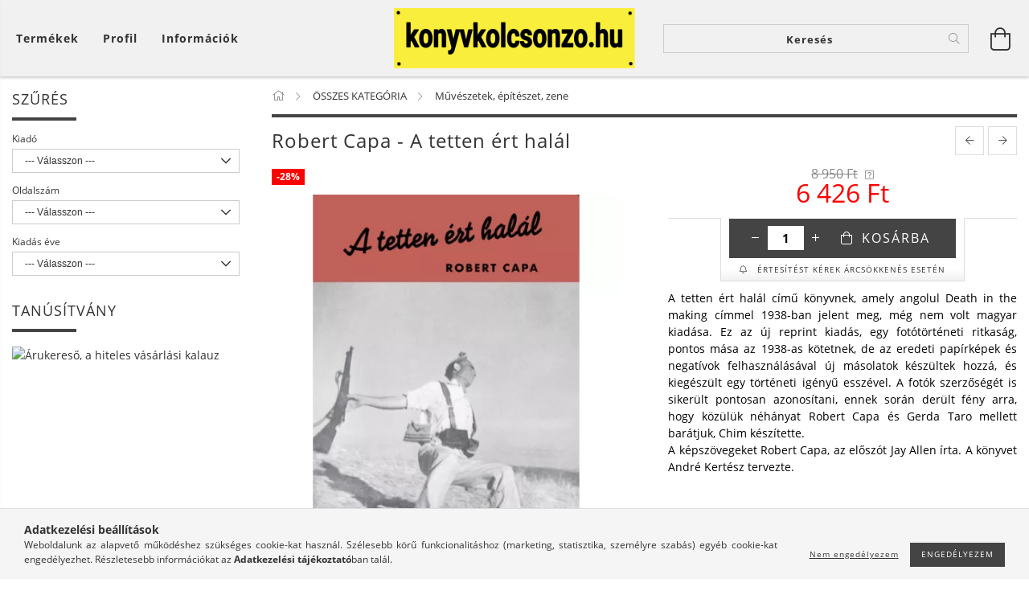

--- FILE ---
content_type: text/html; charset=UTF-8
request_url: https://konyvkolcsonzo.hu/Robert-Capa-A-tetten-ert-halal
body_size: 34872
content:
<!DOCTYPE html>
<html lang="hu" lang="hu" class="header-bg">
<head>
    <meta content="width=device-width, initial-scale=1.0" name="viewport">
    <link rel="preload" href="https://konyvkolcsonzo.hu/!common_design/own/fonts/customicons/custom-icons.woff2" as="font" type="font/woff2" crossorigin>
    <link rel="preload" href="https://konyvkolcsonzo.hu/!common_design/own/fonts/fontawesome-5.8.1/css/light.min.css" as="style">
    <link rel="stylesheet" href="https://konyvkolcsonzo.hu/!common_design/own/fonts/fontawesome-5.8.1/css/light.min.css" media="print" onload="this.media='all'">
    <noscript>
        <link rel="stylesheet" href="https://konyvkolcsonzo.hu/!common_design/own/fonts/fontawesome-5.8.1/css/light.min.css" />
    </noscript>
    <link rel="preload" href="https://konyvkolcsonzo.hu/!common_design/own/fonts/opensans/OpenSans-Bold.woff2" as="font" type="font/woff2" crossorigin>
    <link rel="preload" href="https://konyvkolcsonzo.hu/!common_design/own/fonts/opensans/OpenSans-Regular.woff2" as="font" type="font/woff2" crossorigin>

    <meta charset="utf-8">
<meta name="description" content="Robert Capa - A tetten ért halál, A tetten ért halál című könyvnek, amely angolul Death in the making címmel 1938-ban jelent meg, még nem volt magyar kiadása. E">
<meta name="robots" content="index, follow">
<meta http-equiv="X-UA-Compatible" content="IE=Edge">
<meta property="og:site_name" content="konyvkolcsonzo.hu" />
<meta property="og:title" content="Robert Capa - A tetten ért halál - konyvkolcsonzo.hu">
<meta property="og:description" content="Robert Capa - A tetten ért halál, A tetten ért halál című könyvnek, amely angolul Death in the making címmel 1938-ban jelent meg, még nem volt magyar kiadása. E">
<meta property="og:type" content="product">
<meta property="og:url" content="https://konyvkolcsonzo.hu/Robert-Capa-A-tetten-ert-halal">
<meta property="og:image" content="https://konyvkolcsonzo.hu/img/97344/9789633557235/9789633557235.webp">
<meta name="mobile-web-app-capable" content="yes">
<meta name="apple-mobile-web-app-capable" content="yes">
<meta name="MobileOptimized" content="320">
<meta name="HandheldFriendly" content="true">

<title>Robert Capa - A tetten ért halál - konyvkolcsonzo.hu</title>


<script>
var service_type="shop";
var shop_url_main="https://konyvkolcsonzo.hu";
var actual_lang="hu";
var money_len="0";
var money_thousend=" ";
var money_dec=",";
var shop_id=97344;
var unas_design_url="https:"+"/"+"/"+"konyvkolcsonzo.hu"+"/"+"!common_design"+"/"+"base"+"/"+"001606"+"/";
var unas_design_code='001606';
var unas_base_design_code='1600';
var unas_design_ver=3;
var unas_design_subver=3;
var unas_shop_url='https://konyvkolcsonzo.hu';
var responsive="yes";
var config_plus=new Array();
config_plus['cart_redirect']=1;
config_plus['money_type']='Ft';
config_plus['money_type_display']='Ft';
var lang_text=new Array();

var UNAS = UNAS || {};
UNAS.shop={"base_url":'https://konyvkolcsonzo.hu',"domain":'konyvkolcsonzo.hu',"username":'konyvkolcsonzo.unas.hu',"id":97344,"lang":'hu',"currency_type":'Ft',"currency_code":'HUF',"currency_rate":'1',"currency_length":0,"base_currency_length":0,"canonical_url":'https://konyvkolcsonzo.hu/Robert-Capa-A-tetten-ert-halal'};
UNAS.design={"code":'001606',"page":'artdet'};
UNAS.api_auth="c9356bb3efeb963808f2fda8f7c2d7b1";
UNAS.customer={"email":'',"id":0,"group_id":0,"without_registration":0};
UNAS.shop["category_id"]="918930";
UNAS.shop["sku"]="9789633557235";
UNAS.shop["product_id"]="321965658";
UNAS.shop["only_private_customer_can_purchase"] = false;
 

UNAS.text = {
    "button_overlay_close": `Bezár`,
    "popup_window": `Felugró ablak`,
    "list": `lista`,
    "updating_in_progress": `frissítés folyamatban`,
    "updated": `frissítve`,
    "is_opened": `megnyitva`,
    "is_closed": `bezárva`,
    "deleted": `törölve`,
    "consent_granted": `hozzájárulás megadva`,
    "consent_rejected": `hozzájárulás elutasítva`,
    "field_is_incorrect": `mező hibás`,
    "error_title": `Hiba!`,
    "product_variants": `termék változatok`,
    "product_added_to_cart": `A termék a kosárba került`,
    "product_added_to_cart_with_qty_problem": `A termékből csak [qty_added_to_cart] [qty_unit] került kosárba`,
    "product_removed_from_cart": `A termék törölve a kosárból`,
    "reg_title_name": `Név`,
    "reg_title_company_name": `Cégnév`,
    "number_of_items_in_cart": `Kosárban lévő tételek száma`,
    "cart_is_empty": `A kosár üres`,
    "cart_updated": `A kosár frissült`
};



UNAS.text["delete_from_favourites"]= `Törlés a kedvencek közül`;
UNAS.text["add_to_favourites"]= `Kedvencekhez`;






window.lazySizesConfig=window.lazySizesConfig || {};
window.lazySizesConfig.loadMode=1;
window.lazySizesConfig.loadHidden=false;

window.dataLayer = window.dataLayer || [];
function gtag(){dataLayer.push(arguments)};
gtag('js', new Date());
</script>

<script src="https://konyvkolcsonzo.hu/!common_packages/jquery/jquery-3.2.1.js?mod_time=1683104288"></script>
<script src="https://konyvkolcsonzo.hu/!common_packages/jquery/plugins/migrate/migrate.js?mod_time=1683104288"></script>
<script src="https://konyvkolcsonzo.hu/!common_packages/jquery/plugins/tippy/popper-2.4.4.min.js?mod_time=1683104288"></script>
<script src="https://konyvkolcsonzo.hu/!common_packages/jquery/plugins/tippy/tippy-bundle.umd.min.js?mod_time=1683104288"></script>
<script src="https://konyvkolcsonzo.hu/!common_packages/jquery/plugins/autocomplete/autocomplete.js?mod_time=1751447088"></script>
<script src="https://konyvkolcsonzo.hu/!common_packages/jquery/plugins/cookie/cookie.js?mod_time=1683104288"></script>
<script src="https://konyvkolcsonzo.hu/!common_packages/jquery/plugins/tools/tools-1.2.7.js?mod_time=1683104288"></script>
<script src="https://konyvkolcsonzo.hu/!common_packages/jquery/plugins/lazysizes/lazysizes.min.js?mod_time=1683104288"></script>
<script src="https://konyvkolcsonzo.hu/!common_packages/jquery/plugins/lazysizes/plugins/bgset/ls.bgset.min.js?mod_time=1753269494"></script>
<script src="https://konyvkolcsonzo.hu/!common_packages/jquery/own/shop_common/exploded/common.js?mod_time=1764831093"></script>
<script src="https://konyvkolcsonzo.hu/!common_packages/jquery/own/shop_common/exploded/common_overlay.js?mod_time=1759905184"></script>
<script src="https://konyvkolcsonzo.hu/!common_packages/jquery/own/shop_common/exploded/common_shop_popup.js?mod_time=1759905184"></script>
<script src="https://konyvkolcsonzo.hu/!common_packages/jquery/own/shop_common/exploded/common_start_checkout.js?mod_time=1752056245"></script>
<script src="https://konyvkolcsonzo.hu/!common_packages/jquery/own/shop_common/exploded/design_1500.js?mod_time=1725525526"></script>
<script src="https://konyvkolcsonzo.hu/!common_packages/jquery/own/shop_common/exploded/function_change_address_on_order_methods.js?mod_time=1752056245"></script>
<script src="https://konyvkolcsonzo.hu/!common_packages/jquery/own/shop_common/exploded/function_check_password.js?mod_time=1751447088"></script>
<script src="https://konyvkolcsonzo.hu/!common_packages/jquery/own/shop_common/exploded/function_check_zip.js?mod_time=1767692285"></script>
<script src="https://konyvkolcsonzo.hu/!common_packages/jquery/own/shop_common/exploded/function_compare.js?mod_time=1751447088"></script>
<script src="https://konyvkolcsonzo.hu/!common_packages/jquery/own/shop_common/exploded/function_customer_addresses.js?mod_time=1725525526"></script>
<script src="https://konyvkolcsonzo.hu/!common_packages/jquery/own/shop_common/exploded/function_delivery_point_select.js?mod_time=1751447088"></script>
<script src="https://konyvkolcsonzo.hu/!common_packages/jquery/own/shop_common/exploded/function_favourites.js?mod_time=1725525526"></script>
<script src="https://konyvkolcsonzo.hu/!common_packages/jquery/own/shop_common/exploded/function_infinite_scroll.js?mod_time=1759905184"></script>
<script src="https://konyvkolcsonzo.hu/!common_packages/jquery/own/shop_common/exploded/function_language_and_currency_change.js?mod_time=1751447088"></script>
<script src="https://konyvkolcsonzo.hu/!common_packages/jquery/own/shop_common/exploded/function_param_filter.js?mod_time=1764233415"></script>
<script src="https://konyvkolcsonzo.hu/!common_packages/jquery/own/shop_common/exploded/function_postsale.js?mod_time=1751447088"></script>
<script src="https://konyvkolcsonzo.hu/!common_packages/jquery/own/shop_common/exploded/function_product_print.js?mod_time=1725525526"></script>
<script src="https://konyvkolcsonzo.hu/!common_packages/jquery/own/shop_common/exploded/function_product_subscription.js?mod_time=1751447088"></script>
<script src="https://konyvkolcsonzo.hu/!common_packages/jquery/own/shop_common/exploded/function_recommend.js?mod_time=1751447088"></script>
<script src="https://konyvkolcsonzo.hu/!common_packages/jquery/own/shop_common/exploded/function_saved_cards.js?mod_time=1751447088"></script>
<script src="https://konyvkolcsonzo.hu/!common_packages/jquery/own/shop_common/exploded/function_saved_filter_delete.js?mod_time=1751447088"></script>
<script src="https://konyvkolcsonzo.hu/!common_packages/jquery/own/shop_common/exploded/function_search_smart_placeholder.js?mod_time=1751447088"></script>
<script src="https://konyvkolcsonzo.hu/!common_packages/jquery/own/shop_common/exploded/function_vote.js?mod_time=1725525526"></script>
<script src="https://konyvkolcsonzo.hu/!common_packages/jquery/own/shop_common/exploded/page_cart.js?mod_time=1767791927"></script>
<script src="https://konyvkolcsonzo.hu/!common_packages/jquery/own/shop_common/exploded/page_customer_addresses.js?mod_time=1768291153"></script>
<script src="https://konyvkolcsonzo.hu/!common_packages/jquery/own/shop_common/exploded/page_order_checkout.js?mod_time=1725525526"></script>
<script src="https://konyvkolcsonzo.hu/!common_packages/jquery/own/shop_common/exploded/page_order_details.js?mod_time=1725525526"></script>
<script src="https://konyvkolcsonzo.hu/!common_packages/jquery/own/shop_common/exploded/page_order_methods.js?mod_time=1760086915"></script>
<script src="https://konyvkolcsonzo.hu/!common_packages/jquery/own/shop_common/exploded/page_order_return.js?mod_time=1725525526"></script>
<script src="https://konyvkolcsonzo.hu/!common_packages/jquery/own/shop_common/exploded/page_order_send.js?mod_time=1725525526"></script>
<script src="https://konyvkolcsonzo.hu/!common_packages/jquery/own/shop_common/exploded/page_order_subscriptions.js?mod_time=1751447088"></script>
<script src="https://konyvkolcsonzo.hu/!common_packages/jquery/own/shop_common/exploded/page_order_verification.js?mod_time=1752056245"></script>
<script src="https://konyvkolcsonzo.hu/!common_packages/jquery/own/shop_common/exploded/page_product_details.js?mod_time=1751447088"></script>
<script src="https://konyvkolcsonzo.hu/!common_packages/jquery/own/shop_common/exploded/page_product_list.js?mod_time=1725525526"></script>
<script src="https://konyvkolcsonzo.hu/!common_packages/jquery/own/shop_common/exploded/page_product_reviews.js?mod_time=1751447088"></script>
<script src="https://konyvkolcsonzo.hu/!common_packages/jquery/own/shop_common/exploded/page_reg.js?mod_time=1759905184"></script>
<script src="https://konyvkolcsonzo.hu/!common_packages/jquery/plugins/hoverintent/hoverintent.js?mod_time=1683104288"></script>
<script src="https://konyvkolcsonzo.hu/!common_packages/jquery/own/shop_tooltip/shop_tooltip.js?mod_time=1759905184"></script>
<script src="https://konyvkolcsonzo.hu/!common_packages/jquery/plugins/responsive_menu/responsive_menu-unas.js?mod_time=1683104288"></script>
<script src="https://konyvkolcsonzo.hu/!common_packages/jquery/plugins/slick/slick.min.js?mod_time=1683104288"></script>
<script src="https://konyvkolcsonzo.hu/!common_design/base/001600/main.js?mod_time=1701621402"></script>
<script src="https://konyvkolcsonzo.hu/!common_packages/jquery/plugins/photoswipe/photoswipe.min.js?mod_time=1683104288"></script>
<script src="https://konyvkolcsonzo.hu/!common_packages/jquery/plugins/photoswipe/photoswipe-ui-default.min.js?mod_time=1683104288"></script>

<link href="https://konyvkolcsonzo.hu/temp/shop_97344_0ccc26f246a72cedf24fef11e17e6cbe.css?mod_time=1768821621" rel="stylesheet" type="text/css">

<link href="https://konyvkolcsonzo.hu/Robert-Capa-A-tetten-ert-halal" rel="canonical">
<link href="https://konyvkolcsonzo.hu/shop_ordered/97344/design_pic/favicon.ico" rel="shortcut icon">
<script>
        var google_consent=1;
    
        gtag('consent', 'default', {
           'ad_storage': 'denied',
           'ad_user_data': 'denied',
           'ad_personalization': 'denied',
           'analytics_storage': 'denied',
           'functionality_storage': 'denied',
           'personalization_storage': 'denied',
           'security_storage': 'granted'
        });

    
        gtag('consent', 'update', {
           'ad_storage': 'denied',
           'ad_user_data': 'denied',
           'ad_personalization': 'denied',
           'analytics_storage': 'denied',
           'functionality_storage': 'denied',
           'personalization_storage': 'denied',
           'security_storage': 'granted'
        });

        </script>
            <script>
        gtag('config', 'AW-956253697');
                </script>
                <script>
                       gtag('config', 'AW-16452947368');
                </script>
                <script>
            gtag('config', 'AW-16475674456');
        </script>
            <script>
        var google_ads=1;

                gtag('event','remarketing', {
            'ecomm_pagetype': 'product',
            'ecomm_prodid': ["9789633557235"],
            'ecomm_totalvalue': 6426        });
            </script>
    <script>
(function(i,s,o,g,r,a,m){i['BarionAnalyticsObject']=r;i[r]=i[r]||function(){
    (i[r].q=i[r].q||[]).push(arguments)},i[r].l=1*new Date();a=s.createElement(o),
    m=s.getElementsByTagName(o)[0];a.async=1;a.src=g;m.parentNode.insertBefore(a,m)
})(window, document, 'script', 'https://pixel.barion.com/bp.js', 'bp');
                    
bp('init', 'addBarionPixelId', ' BP-Arv1f2PsaN-64');
</script>
<noscript><img height='1' width='1' style='display:none' alt='' src='https://pixel.barion.com/a.gif?__ba_pixel_id= BP-Arv1f2PsaN-64&ev=contentView&noscript=1'/></noscript>
<script>
$(document).ready(function () {
     UNAS.onGrantConsent(function(){
         bp('consent', 'grantConsent');
     });
     
     UNAS.onRejectConsent(function(){
         bp('consent', 'rejectConsent');
     });

     var contentViewProperties = {
         'currency': 'HUF',
         'quantity': 1,
         'unit': 'db',
         'unitPrice': 6426.1,
         'category': 'ÖSSZES KATEGÓRIA|Művészetek, építészet, zene ',
         'imageUrl': 'https://konyvkolcsonzo.hu/img/97344/9789633557235/490x490,r/9789633557235.webp?time=1633629408',
         'name': 'Robert Capa - A tetten ért halál',
         'contentType': 'Product',
         'id': '9789633557235',
     }
     bp('track', 'contentView', contentViewProperties);

     UNAS.onChangeVariant(function(event,params){
         var variant = '';
         if (typeof params.variant_list1!=='undefined') variant+=params.variant_list1;
         if (typeof params.variant_list2!=='undefined') variant+='|'+params.variant_list2;
         if (typeof params.variant_list3!=='undefined') variant+='|'+params.variant_list3;
         var customizeProductProperties = {
            'contentType': 'Product',
            'currency': 'HUF',
            'id': params.sku,
            'name': 'Robert Capa - A tetten ért halál',
            'unit': 'db',
            'unitPrice': 6426.1,
            'variant': variant,
            'list': 'ProductPage'
        }
        bp('track', 'customizeProduct', customizeProductProperties);
     });

     UNAS.onAddToCart(function(event,params){
         var variant = '';
         if (typeof params.variant_list1!=='undefined') variant+=params.variant_list1;
         if (typeof params.variant_list2!=='undefined') variant+='|'+params.variant_list2;
         if (typeof params.variant_list3!=='undefined') variant+='|'+params.variant_list3;
         var addToCartProperties = {
             'contentType': 'Product',
             'currency': 'HUF',
             'id': params.sku,
             'name': params.name,
             'quantity': parseFloat(params.qty_add),
             'totalItemPrice': params.qty*params.price,
             'unit': params.unit,
             'unitPrice': parseFloat(params.price),
             'category': params.category,
             'variant': variant
         };
         bp('track', 'addToCart', addToCartProperties);
     });

     UNAS.onClickProduct(function(event,params){
         UNAS.getProduct(function(result) {
             if (result.name!=undefined) {
                 var clickProductProperties  = {
                     'contentType': 'Product',
                     'currency': 'HUF',
                     'id': params.sku,
                     'name': result.name,
                     'unit': result.unit,
                     'unitPrice': parseFloat(result.unit_price),
                     'quantity': 1
                 }
                 bp('track', 'clickProduct', clickProductProperties );
             }
         },params);
     });

UNAS.onRemoveFromCart(function(event,params){
     bp('track', 'removeFromCart', {
         'contentType': 'Product',
         'currency': 'HUF',
         'id': params.sku,
         'name': params.name,
         'quantity': params.qty,
         'totalItemPrice': params.price * params.qty,
         'unit': params.unit,
         'unitPrice': parseFloat(params.price),
         'list': 'BasketPage'
     });
});

});
</script>
    
    
    




    
    <style>
        
            
                
                    .header_logo-img {
                        position: absolute;
                        left: 0;
                        right: 0;
                        bottom: 0;
                        top: 0;
                        margin: 0 auto;
                    }
                    .header_logo-img-wrapper {
                        padding-top: calc(75 / 300 * 100%);
                        position: relative;
                    }
                    .header_logo {
                        width: 300px;
                        margin-left: auto;
                        margin-right: auto;
                    }
                    
                        @media (max-width: 1023.8px) {
                            .header_logo-img-wrapper {
                                padding-top: calc(75 / 300 * 100%);
                            }
                            .header_logo {
                                width: 300px;
                            }
                        }
                    
                    
                        @media (max-width: 767.8px){
                            .header_logo-img-wrapper {
                                padding-top: calc(75 / 300 * 100%);
                            }
                            .header_logo {
                                width: 300px;
                            }
                        }
                    
                    
                        @media (max-width: 479.8px){
                            .header_logo-img-wrapper {
                                padding-top: calc(75 / 300 * 100%);
                            }
                            .header_logo {
                                width: 300px;
                            }
                        }
                    
                
            
        
    </style>
    

    

    
    
    
    
    
    
    
</head>

<body class='design_ver3 design_subver1 design_subver2 design_subver3' id="ud_shop_artdet">
<div id="image_to_cart" style="display:none; position:absolute; z-index:100000;"></div>
<div class="overlay_common overlay_warning" id="overlay_cart_add"></div>
<script>$(document).ready(function(){ overlay_init("cart_add",{"onBeforeLoad":false}); });</script>
<div id="overlay_login_outer"></div>	
	<script>
	$(document).ready(function(){
	    var login_redir_init="";

		$("#overlay_login_outer").overlay({
			onBeforeLoad: function() {
                var login_redir_temp=login_redir_init;
                if (login_redir_act!="") {
                    login_redir_temp=login_redir_act;
                    login_redir_act="";
                }

									$.ajax({
						type: "GET",
						async: true,
						url: "https://konyvkolcsonzo.hu/shop_ajax/ajax_popup_login.php",
						data: {
							shop_id:"97344",
							lang_master:"hu",
                            login_redir:login_redir_temp,
							explicit:"ok",
							get_ajax:"1"
						},
						success: function(data){
							$("#overlay_login_outer").html(data);
							if (unas_design_ver >= 5) $("#overlay_login_outer").modal('show');
							$('#overlay_login1 input[name=shop_pass_login]').keypress(function(e) {
								var code = e.keyCode ? e.keyCode : e.which;
								if(code.toString() == 13) {		
									document.form_login_overlay.submit();		
								}	
							});	
						}
					});
								},
			top: 50,
			mask: {
	color: "#000000",
	loadSpeed: 200,
	maskId: "exposeMaskOverlay",
	opacity: 0.7
},
			closeOnClick: (config_plus['overlay_close_on_click_forced'] === 1),
			onClose: function(event, overlayIndex) {
				$("#login_redir").val("");
			},
			load: false
		});
		
			});
	function overlay_login() {
		$(document).ready(function(){
			$("#overlay_login_outer").overlay().load();
		});
	}
	function overlay_login_remind() {
        if (unas_design_ver >= 5) {
            $("#overlay_remind").overlay().load();
        } else {
            $(document).ready(function () {
                $("#overlay_login_outer").overlay().close();
                setTimeout('$("#overlay_remind").overlay().load();', 250);
            });
        }
	}

    var login_redir_act="";
    function overlay_login_redir(redir) {
        login_redir_act=redir;
        $("#overlay_login_outer").overlay().load();
    }
	</script>  
	<div class="overlay_common overlay_info" id="overlay_remind"></div>
<script>$(document).ready(function(){ overlay_init("remind",[]); });</script>

	<script>
    	function overlay_login_error_remind() {
		$(document).ready(function(){
			load_login=0;
			$("#overlay_error").overlay().close();
			setTimeout('$("#overlay_remind").overlay().load();', 250);	
		});
	}
	</script>  
	<div class="overlay_common overlay_info" id="overlay_newsletter"></div>
<script>$(document).ready(function(){ overlay_init("newsletter",[]); });</script>

<script>
function overlay_newsletter() {
    $(document).ready(function(){
        $("#overlay_newsletter").overlay().load();
    });
}
</script>
<div class="overlay_common overlay_info" id="overlay_product_subscription"></div>
<script>$(document).ready(function(){ overlay_init("product_subscription",[]); });</script>
<div class="overlay_common overlay_error" id="overlay_script"></div>
<script>$(document).ready(function(){ overlay_init("script",[]); });</script>
    <script>
    $(document).ready(function() {
        $.ajax({
            type: "GET",
            url: "https://konyvkolcsonzo.hu/shop_ajax/ajax_stat.php",
            data: {master_shop_id:"97344",get_ajax:"1"}
        });
    });
    </script>
    

<div id="container" class="page_shop_artdet_9789633557235 page-box logo-resizer-v2">
	

    <header class="header js-header">
        <div class="header-inner row align-items-center justify-content-center container-custom-1 usn">
            <div class="header-left col-auto col-lg-4 col-xl order-2 order-sm-1 px-0 d-flex align-self-stretch">
                <div class="cat-box-col flex-y-center">
                    <div class="cat-box js-dropdown-container">
                        <button class="cat-box__btn cat-box__btn--desktop header-btn js-dropdown--btn dropdown--btn d-none d-xl-block" aria-label="Kosár megtekintése">
                            <span class="cat-box__btn-text header-btn-text">Termékek</span>
                        </button>
                        <div class="cat-box__dropdown dropdown--content js-dropdown--content dropdown--content-l px-0">
                            <div class="cat-box--desktop">
                                


<div class='cat-box__items py-3'>
    
        <div class='cat-box__item cat-box__item-level-0 js-cat-menu-973828'>
            <div class="row no-gutters">
				
				<div class="col-auto">
					<div class="cat-box__img-wrap d-none">
						<a href="https://konyvkolcsonzo.hu/spl/973828/UJDONSAGOK" class="text_normal" title="ÚJDONSÁGOK "><img src="https://konyvkolcsonzo.hu/img/97344/catpic_973828/50x50,r/973828.webp?time=1558606113" alt="ÚJDONSÁGOK " title="ÚJDONSÁGOK " /></a>
					</div>
				</div>
				
                <div class="col">
                    <div class="cat-box__name-wrap pl-3">
                        <a class="cat-box__name" href="https://konyvkolcsonzo.hu/spl/973828/UJDONSAGOK"
                            
                        >
                            <div class="row no-gutters align-items-center position-relative pr-5">
                                <div class="col">
                                    <div class="cat-box__name-text line-clamp--3-12">ÚJDONSÁGOK </div>
                                </div>
                                
                            </div>
                        </a>
                    </div>
                </div>
            </div>

        
        </div>
    
        <div class='cat-box__item cat-box__item-level-0 js-cat-menu-989909'>
            <div class="row no-gutters">
				
				<div class="col-auto">
					<div class="cat-box__img-wrap d-none">
						<a href="https://konyvkolcsonzo.hu/spl/989909/SIKERLISTA" class="text_normal" title="SIKERLISTA"><img src="https://konyvkolcsonzo.hu/img/97344/catpic_989909/50x50,r/989909.webp?time=1558606099" alt="SIKERLISTA" title="SIKERLISTA" /></a>
					</div>
				</div>
				
                <div class="col">
                    <div class="cat-box__name-wrap pl-3">
                        <a class="cat-box__name" href="https://konyvkolcsonzo.hu/spl/989909/SIKERLISTA"
                            
                        >
                            <div class="row no-gutters align-items-center position-relative pr-5">
                                <div class="col">
                                    <div class="cat-box__name-text line-clamp--3-12">SIKERLISTA</div>
                                </div>
                                
                            </div>
                        </a>
                    </div>
                </div>
            </div>

        
        </div>
    
        <div class='cat-box__item cat-box__item-level-0 js-cat-menu-764301'>
            <div class="row no-gutters">
				
				<div class="col-auto">
					<div class="cat-box__img-wrap d-none">
						<a href="https://konyvkolcsonzo.hu/ARCSOKKENES" class="text_normal" title="ÁRCSÖKKENÉS! "><img src="https://konyvkolcsonzo.hu/img/97344/catpic_764301/50x50,r/764301.webp" alt="ÁRCSÖKKENÉS! " title="ÁRCSÖKKENÉS! " /></a>
					</div>
				</div>
				
                <div class="col">
                    <div class="cat-box__name-wrap pl-3">
                        <a class="cat-box__name" href="https://konyvkolcsonzo.hu/ARCSOKKENES"
                            
                        >
                            <div class="row no-gutters align-items-center position-relative pr-5">
                                <div class="col">
                                    <div class="cat-box__name-text line-clamp--3-12">ÁRCSÖKKENÉS! </div>
                                </div>
                                
                            </div>
                        </a>
                    </div>
                </div>
            </div>

        
        </div>
    
        <div class='cat-box__item cat-box__item-level-0 has-item js-cat-menu-412272'>
            <div class="row no-gutters">
				
				<div class="col-auto">
					<div class="cat-box__img-wrap d-none">
						<a href="https://konyvkolcsonzo.hu/sct/412272/OSSZES-KATEGORIA" class="text_normal" title="ÖSSZES KATEGÓRIA"><img src="https://konyvkolcsonzo.hu/img/97344/catpic_412272/50x50,r/412272.webp?time=1582184160" alt="ÖSSZES KATEGÓRIA" title="ÖSSZES KATEGÓRIA" /></a>
					</div>
				</div>
				
                <div class="col">
                    <div class="cat-box__name-wrap pl-3">
                        <a class="cat-box__name" href="https://konyvkolcsonzo.hu/sct/412272/OSSZES-KATEGORIA"
                            
                        >
                            <div class="row no-gutters align-items-center position-relative pr-5">
                                <div class="col">
                                    <div class="cat-box__name-text line-clamp--3-12">ÖSSZES KATEGÓRIA</div>
                                </div>
                                
                                <div class="cat-box__icon">
                                    <div class="icon--chevron-right icon--md line-height-1"></div>
                                </div>
                                
                            </div>
                        </a>
                    </div>
                </div>
            </div>

        
            <div class="cat-box__level-0 bg-white drop-shadow-b border-top border-top-2 border-primary p-4 ">

                <div class="cat-box__level-0-inner h-100 d-flex flex-column position-relative">
                    <a class="cat-box__pic-name d-block" href="https://konyvkolcsonzo.hu/sct/412272/OSSZES-KATEGORIA">
                        <div class="d-flex align-items-center border-bottom border-primary pb-3">
                            
                            <div class="col-fix-1">
                                <div class="cat-box__img-wrap product-img-wrapper">
                                    <img class="cat-box__img lazyload product-img" src="https://konyvkolcsonzo.hu/main_pic/space.gif" data-src="https://konyvkolcsonzo.hu/img/97344/catpic_412272/50x50,r/412272.webp?time=1582184160" data-srcset="https://konyvkolcsonzo.hu/img/97344/catpic_412272/100x100,r/412272.webp?time=1582184160 2x"  alt="ÖSSZES KATEGÓRIA" width="50" height="50">
                                </div>
                            </div>
                            
                            <div class="col">
                                <div class="cat-box__level-0-name mb-0 h3">
                                    ÖSSZES KATEGÓRIA
                                    
                                </div>
                            </div>
                        </div>
                    </a>

                    <div class="cat-box__inner-levels clearfix pt-4">
                        
<div class="cat-box__level-1 mb-3">
    <a class="cat-box__level-1-name d-inline-block line-height-12 js-cat-menu-825103" href="https://konyvkolcsonzo.hu/spl/825103/Szepirodalom">
        Szépirodalom

        
    </a>
    
</div>

<div class="cat-box__level-1 mb-3">
    <a class="cat-box__level-1-name d-inline-block line-height-12 js-cat-menu-556180" href="https://konyvkolcsonzo.hu/spl/556180/Romantikus-kalandos-regenyek">
        Romantikus, kalandos regények

        
    </a>
    
</div>

<div class="cat-box__level-1 mb-3">
    <a class="cat-box__level-1-name d-inline-block line-height-12 js-cat-menu-902714" href="https://konyvkolcsonzo.hu/spl/902714/Krimi-bunugyi-thriller">
        Krimi, bűnügyi, thriller

        
    </a>
    
</div>

<div class="cat-box__level-1 mb-3">
    <a class="cat-box__level-1-name d-inline-block line-height-12 js-cat-menu-793819" href="https://konyvkolcsonzo.hu/spl/793819/Sci-fi-fantasy">
        Sci-fi, fantasy

        
    </a>
    
</div>

<div class="cat-box__level-1 mb-3">
    <a class="cat-box__level-1-name d-inline-block line-height-12 js-cat-menu-325382" href="https://konyvkolcsonzo.hu/spl/325382/Erotikus-konyvek">
        Erotikus könyvek

        
    </a>
    
</div>

<div class="cat-box__level-1 mb-3">
    <a class="cat-box__level-1-name d-inline-block line-height-12 js-cat-menu-142427" href="https://konyvkolcsonzo.hu/spl/142427/Tortenelmi-regenyek">
        Történelmi regények

        
    </a>
    
</div>

<div class="cat-box__level-1 mb-3">
    <a class="cat-box__level-1-name d-inline-block line-height-12 js-cat-menu-562579" href="https://konyvkolcsonzo.hu/Tortenelem">
        Történelem

        
    </a>
    
</div>

<div class="cat-box__level-1 mb-3">
    <a class="cat-box__level-1-name d-inline-block line-height-12 js-cat-menu-563891" href="https://konyvkolcsonzo.hu/spl/563891/Eletrajzok-visszaemlekezesek">
        Életrajzok, visszaemlékezések

        
    </a>
    
</div>

<div class="cat-box__level-1 mb-3">
    <a class="cat-box__level-1-name d-inline-block line-height-12 js-cat-menu-847722" href="https://konyvkolcsonzo.hu/spl/847722/Napjaink-bulvar-politika">
        Napjaink, bulvár, politika 

        
    </a>
    
</div>

<div class="cat-box__level-1 mb-3">
    <a class="cat-box__level-1-name d-inline-block line-height-12 js-cat-menu-101021" href="https://konyvkolcsonzo.hu/spl/101021/Mesekonyv-foglalkoztato-kifesto">
        Mesekönyv, foglalkoztató, kifestő

        
    </a>
    
</div>

<div class="cat-box__level-1 mb-3">
    <a class="cat-box__level-1-name d-inline-block line-height-12 js-cat-menu-141262" href="https://konyvkolcsonzo.hu/spl/141262/Ifjusagi-irodalom">
        Ifjúsági irodalom

        
    </a>
    
</div>

<div class="cat-box__level-1 mb-3">
    <a class="cat-box__level-1-name d-inline-block line-height-12 js-cat-menu-238178" href="https://konyvkolcsonzo.hu/Ismeretterjesztok-keszsegfejlesztok">
        Ifjúsági ismeretterjesztők

        
    </a>
    
</div>

<div class="cat-box__level-1 mb-3">
    <a class="cat-box__level-1-name d-inline-block line-height-12 js-cat-menu-235061" href="https://konyvkolcsonzo.hu/spl/235061/Ezoterika">
        Ezoterika

        
    </a>
    
</div>

<div class="cat-box__level-1 mb-3">
    <a class="cat-box__level-1-name d-inline-block line-height-12 js-cat-menu-481334" href="https://konyvkolcsonzo.hu/spl/481334/Egeszseg-eletmod">
        Egészség, életmód

        
    </a>
    
</div>

<div class="cat-box__level-1 mb-3">
    <a class="cat-box__level-1-name d-inline-block line-height-12 js-cat-menu-567172" href="https://konyvkolcsonzo.hu/spl/567172/Gyerekneveles-csalad-es-parkapcsolat">
        Gyereknevelés, család és párkapcsolat

        
    </a>
    
</div>

<div class="cat-box__level-1 mb-3">
    <a class="cat-box__level-1-name d-inline-block line-height-12 js-cat-menu-992483" href="https://konyvkolcsonzo.hu/spl/992483/Tarsadalomtudomany-pszichologia-vallas">
        Társadalomtudomány, pszichológia, vallás

        
    </a>
    
</div>

<div class="cat-box__level-1 mb-3">
    <a class="cat-box__level-1-name d-inline-block line-height-12 js-cat-menu-553575" href="https://konyvkolcsonzo.hu/spl/553575/Gasztronomia-szakacskonyvek">
        Gasztronómia, szakácskönyvek

        
    </a>
    
</div>

<div class="cat-box__level-1 mb-3">
    <a class="cat-box__level-1-name d-inline-block line-height-12 js-cat-menu-666951" href="https://konyvkolcsonzo.hu/spl/666951/Kert-lakas-hobbi-szabadido">
        Kert, lakás, hobbi, szabadidő

        
    </a>
    
</div>

<div class="cat-box__level-1 mb-3">
    <a class="cat-box__level-1-name d-inline-block line-height-12 js-cat-menu-285298" href="https://konyvkolcsonzo.hu/Hobbiallatok">
        Kutya, macska, kisállatok

        
    </a>
    
</div>

<div class="cat-box__level-1 mb-3">
    <a class="cat-box__level-1-name d-inline-block line-height-12 js-cat-menu-172812" href="https://konyvkolcsonzo.hu/spl/172812/Sport-termeszetjaras">
        Sport, természetjárás

        
    </a>
    
</div>

<div class="cat-box__level-1 mb-3">
    <a class="cat-box__level-1-name d-inline-block line-height-12 js-cat-menu-637647" href="https://konyvkolcsonzo.hu/Utikonyvek">
        Utazás itthon és külföldön

        
    </a>
    
</div>

<div class="cat-box__level-1 mb-3">
    <a class="cat-box__level-1-name d-inline-block line-height-12 js-cat-menu-915309" href="https://konyvkolcsonzo.hu/spl/915309/Gazdasag-uzlet-penz">
        Gazdaság, üzlet, pénz

        
    </a>
    
</div>

<div class="cat-box__level-1 mb-3">
    <a class="cat-box__level-1-name d-inline-block line-height-12 js-cat-menu-918930" href="https://konyvkolcsonzo.hu/spl/918930/Muveszetek-epiteszet-zene">
        Művészetek, építészet, zene 

        
    </a>
    
</div>

<div class="cat-box__level-1 mb-3">
    <a class="cat-box__level-1-name d-inline-block line-height-12 js-cat-menu-253540" href="https://konyvkolcsonzo.hu/spl/253540/Tudomany-termeszet-muszaki-konyvek">
        Tudomány, természet, műszaki könyvek

        
    </a>
    
</div>

                    </div>

                    
                </div>

            </div>
        
        </div>
    
</div>



                            </div>
                        </div>
                        <button class="cat-box__btn cat-box__btn--mobile header-btn js-dropdown--btn dropdown--btn d-xl-none" aria-label="Termék kategóriák">
                            <span class="cat-box__btn-icon icon--hamburger"></span>
                        </button>
                        <div class="dropdown--content-xl-up js-dropdown--content dropdown--content-l p-0">
                            <div class="cat-box--mobile h-100">
                                <div id="responsive_cat_menu"><div id="responsive_cat_menu_content"><script>var responsive_menu='$(\'#responsive_cat_menu ul\').responsive_menu({ajax_type: "GET",ajax_param_str: "cat_key|aktcat",ajax_url: "https://konyvkolcsonzo.hu/shop_ajax/ajax_box_cat.php",ajax_data: "master_shop_id=97344&lang_master=hu&get_ajax=1&type=responsive_call&box_var_name=shop_cat&box_var_already=no&box_var_responsive=yes&box_var_page=no&box_var_section=content&box_var_highlight=yes&box_var_type=normal&box_var_multilevel_id=responsive_cat_menu",menu_id: "responsive_cat_menu"});'; </script><div class="responsive_menu"><div class="responsive_menu_nav"><div class="responsive_menu_navtop"><div class="responsive_menu_back "></div><div class="responsive_menu_title ">&nbsp;</div><div class="responsive_menu_close "></div></div><div class="responsive_menu_navbottom"></div></div><div class="responsive_menu_content"><ul style="display:none;"><li><span class="ajax_param">973828|918930</span><a href="https://konyvkolcsonzo.hu/spl/973828/UJDONSAGOK" class="text_small resp_clickable" onclick="return false;">ÚJDONSÁGOK </a></li><li><span class="ajax_param">989909|918930</span><a href="https://konyvkolcsonzo.hu/spl/989909/SIKERLISTA" class="text_small resp_clickable" onclick="return false;">SIKERLISTA</a></li><li><span class="ajax_param">764301|918930</span><a href="https://konyvkolcsonzo.hu/ARCSOKKENES" class="text_small resp_clickable" onclick="return false;">ÁRCSÖKKENÉS! </a></li><li class="active_menu"><div class="next_level_arrow"></div><span class="ajax_param">412272|918930</span><a href="https://konyvkolcsonzo.hu/sct/412272/OSSZES-KATEGORIA" class="text_small has_child resp_clickable" onclick="return false;">ÖSSZES KATEGÓRIA</a></li></ul></div></div></div></div>
                            </div>
                        </div>
                    </div>
                </div>
                


    
    <div class="profile-col d-flex align-items-center position-relative">
        <div class="profile js-dropdown-container">
            <button class="profile__btn header-btn js-profile-btn js-dropdown--btn dropdown--btn" aria-label="Profil" id="profile__btn" onclick="checkLogged(this.id); return false;" data-login="javascript:overlay_login();" data-orders="https://konyvkolcsonzo.hu/shop_order_track.php">
                <span class="profile__btn-icon d-xl-none icon--head"></span>
                <span class="profile__btn-text header-btn-text d-none d-xl-block">Profil</span>
            </button>
            

            
                
            
        </div>
    </div>
    

                <div class="header-plus-menu-col js-header-plus-menu flex-y-center">
                    <div class="header-plus-menu-desktop d-none d-xl-block">
                        <ul class="header_menu hm--d d-flex mb-0 ul--lsn">
                            <li class="menu_item_plus menu_item_1" id="d_menu_item_id_121586"><a href="https://konyvkolcsonzo.hu/spg/121586/Informaciok" target="_top">Információk</a></li>
                        </ul>
                    </div>
                    <div class="header-plus-menu-mobile d-xl-none js-dropdown-container">
                        <button class="header-plus-menu__btn header-btn js-dropdown--btn dropdown--btn" aria-label="Vásárló menü">
                            <span class="header-plus-menu__btn-icon icon--info"></span>
                        </button>
                        <div class="header_menu-wrap dropdown--content dropdown--content-l js-dropdown--content">
                            <div class="header_menu-wrap__btn-close icon--close btn btn--square btn--link d-xl-none dropdown--btn-close js-dropdown--btn-close"></div>
                            <ul class="header_menu hm--m js-header_menu--m mb-0 ul--lsn">
                                <li class="menu_item_plus menu_item_1" id="m_menu_item_id_121586"><a href="https://konyvkolcsonzo.hu/spg/121586/Informaciok" target="_top">Információk</a></li>
                            </ul>
                        </div>
                    </div>
                </div>
            </div>
            <div class="header-logo-col col-12 col-sm col-lg-4 col-xl-auto order-sm-2 text-center">
                <div class="logo">
                    




    

    
    <div class="js-element header_logo" data-element-name="header_logo">
        
            
                <a href="https://konyvkolcsonzo.hu/">
                <div class="header_logo-img-wrapper">
                    <picture>
                        <source media="(max-width: 479.8px)" srcset="https://konyvkolcsonzo.hu/!common_design/custom/konyvkolcsonzo.unas.hu/element/layout_hu_header_logo-300x100_1_default.png?time=1698939070">
                        <source media="(max-width: 767.8px)" srcset="https://konyvkolcsonzo.hu/!common_design/custom/konyvkolcsonzo.unas.hu/element/layout_hu_header_logo-300x100_1_default.png?time=1698939070">
                        <source media="(max-width: 1019.8px)" srcset="https://konyvkolcsonzo.hu/!common_design/custom/konyvkolcsonzo.unas.hu/element/layout_hu_header_logo-300x100_1_default.png?time=1698939070">
                        <img class="header_logo-img" width="300" height="75" data-height="100" src="https://konyvkolcsonzo.hu/!common_design/custom/konyvkolcsonzo.unas.hu/element/layout_hu_header_logo-300x100_1_default.png?time=1698939070" alt="konyvkolcsonzo.hu">
                    </picture>
                </div>
                </a>
            
        
    </div>
    

                </div>
            </div>
            <div class="header-right col-auto col-lg-4 col-xl order-3 px-0 d-flex justify-content-end align-self-stretch">
                <div class="search-box-col flex-lg-grow-1 flex-y-center">
                    <div class="search-box w-100">
                        <button class="search-box__btn header-btn js-dropdown--btn dropdown--btn d-lg-none position-relative" aria-label="Keresés">
                            <span class="search-box__btn-icon-search icon--search"></span>
                            <span class="search-box__btn-icon-search-opened icon--chevron-down"></span>
                        </button>
                        <div class="search-box__content-wrap js-dropdown--content">
                            <div id="box_search_content" class="position-relative browser-is-chrome">
    <form name="form_include_search" id="form_include_search" action="https://konyvkolcsonzo.hu/shop_search.php" method="get">
        <input data-stay-visible-breakpoint="1020" name="search" id="box_search_input" type="text" value=""
               pattern=".{3,100}" maxlength="100" class="text_small ac_input js-search-input" title="Hosszabb kereső kifejezést írjon be!"
               placeholder="Keresés" autocomplete="off"
               required
        >
        <div class="search-box__search-btn-outer">
            <button class="search-box__search-btn btn--text text-center icon--search" type="submit" title="Keresés"></button>
        </div>
        <div class="search-box__mask"></div>
    </form>
    <div class="ac_results"></div>
</div>
<script>
    $(document).ready(function(){
        $(document).on('smartSearchInputLoseFocus', function(){
            if ($('.js-search-smart-autocomplete').length>0) {
                setTimeout(function () {
                    let height = $(window).height() - ($('.js-search-smart-autocomplete').offset().top - $(window).scrollTop()) - 20;
                    $('.search-smart-autocomplete').css('max-height', height + 'px');
                }, 300);
            }
        });
    });
</script>

                        </div>
                    </div>
                </div>
                <div class="product-filter-col position-relative flex-y-center">
                    <div class="product-filter js-dropdown-container">
                        <button class="product-filter__btn header-btn js-dropdown--btn dropdown--btn" aria-label="filter button">
                            <span class="product-filter__btn-icon icon--filter"></span>
                        </button>
                        <div class="product-filter__dropdown dropdown--content dropdown--content-r js-dropdown--content">
                            <div class="product-filter__btn-close icon--close btn btn--square btn--link dropdown--btn-close js-dropdown--btn-close"></div>
                            <div class="product-filter__title box__title-inner title--theme-1"></div>
                            <div class="product-filter__content"></div>
                        </div>
                    </div>
                </div>
                <div class="cart-box-col flex-y-center position-relative">
                    


    <div id='box_cart_content' class='cart-box  js-dropdown-container'>




    <button class="cart-box__btn header-btn js-dropdown--btn dropdown--btn " aria-label="Kosár megtekintése">
        <span class="cart-box__btn-icon icon--cart">
            
        </span>
    </button>
    <div class='dropdown--content dropdown--content-r js-dropdown--content cart-box__dropdown js-cart-box__dropdown bg-white drop-shadow '>
        <div class="cart-box__btn-close icon--close btn btn--square btn--link d-xl-none dropdown--btn-close js-dropdown--btn-close"></div>

        

        
            <div class="cart-box__empty py-4 text-center">
                
                    <span class='cart-box__empty-text'>A kosár üres.</span>
                

                

                <a class="cart-box__jump-to-products-btn btn--link color--primary" href="https://konyvkolcsonzo.hu/sct/0/">Vásárláshoz kattintson ide!</a>

                
            </div>
        
    </div>




</div>


                </div>
                <div class="lang-and-cur-col js-lang-and-cur align-items-center position-relative">
                    <div class="lang-and-cur js-dropdown-container">
                        <button class="lang-and-cur__btn header-btn js-dropdown--btn dropdown--btn" aria-label="Nyelv váltás Pénznem váltás">
                            <span class="lang-and-cur__btn-icon icon--globe"></span>
                        </button>
                        <div class="lang-and-cur__dropdown dropdown--content dropdown--content-r js-dropdown--content">
                            <div class="lang-and-cur__btn-close icon--close btn btn--square btn--link d-xl-none dropdown--btn-close js-dropdown--btn-close"></div>
                            <div class="lang py-2">
                                <div class="lang__title">:</div>
                                <div class="lang__content"></div>
                            </div>
                            <div class="currency py-2">
                                <div class="currency__title">:</div>
                                <div class="currency__content"></div>
                            </div>
                        </div>
                    </div>
                </div>
            </div>
        </div>
    </header>

    <div class="content container py-4 js-content">
        <div class="row no-gutters">
            <main class="col-xl-9 order-1 order-xl-2 pl-xl-3 px-0 ml-auto">
                <div class='main__breadcrumb'><div id='breadcrumb'><div class="breadcrumb underline underline--normal underline--fw mb-0">
    <span class="breadcrumb__item breadcrumb__home is-clickable ">
        
        <a href="https://konyvkolcsonzo.hu/sct/0/" class="breadcrumb-link breadcrumb-home-link" title="Főkategória">
        
            <span class='breadcrumb__text'>Főkategória</span>
        
        </a>
        
    </span>
    
        <span class="breadcrumb__item">
            
            <a href="https://konyvkolcsonzo.hu/sct/412272/OSSZES-KATEGORIA" class="breadcrumb-link">
                <span class="breadcrumb__text">ÖSSZES KATEGÓRIA</span>
            </a>
            

            

            <script>
                $("document").ready(function(){
                    $(".js-cat-menu-412272").addClass("is-selected");
                });
            </script>
        </span>
    
        <span class="breadcrumb__item">
            
            <a href="https://konyvkolcsonzo.hu/spl/918930/Muveszetek-epiteszet-zene" class="breadcrumb-link">
                <span class="breadcrumb__text">Művészetek, építészet, zene </span>
            </a>
            

            

            <script>
                $("document").ready(function(){
                    $(".js-cat-menu-918930").addClass("is-selected");
                });
            </script>
        </span>
    
</div></div></div>
                <div class='main__title'></div>
                <div class='main__content'><div id='page_content_outer'>



















<script>
    
        var $activeProductImg = '.artdet__img-main';
        var $productImgContainer = '.artdet__img-main-wrap';
        var $clickElementToInitPs = '.artdet__img-main';
    

    

        var initPhotoSwipeFromDOM = function() {
            var $pswp = $('.pswp')[0];
            var $psDatas = $('.photoSwipeDatas');
            var image = [];

            $psDatas.each( function() {
                var $pics     = $(this),
                        getItems = function() {
                            var items = [];
                            $pics.find('a').each(function() {
                                var $href   = $(this).attr('href'),
                                        $size   = $(this).data('size').split('x'),
                                        $width  = $size[0],
                                        $height = $size[1];

                                var item = {
                                    src : $href,
                                    w   : $width,
                                    h   : $height
                                }

                                items.push(item);
                            });
                            return items;
                        }

                var items = getItems();

                $($productImgContainer).on('click', $clickElementToInitPs, function(event) {
                    event.preventDefault();

                    var $index = $(this).index();
                    var options = {
                        index: $index,
                        history: false,
                        bgOpacity: 0.5,
                        shareEl: false,
                        showHideOpacity: false,
                        getThumbBoundsFn: function(index) {
                            var thumbnail = document.querySelectorAll($activeProductImg)[index];
                            var activeBigPicRatio = items[index].w / items[index].h;
                            var pageYScroll = window.pageYOffset || document.documentElement.scrollTop;
                            var rect = thumbnail.getBoundingClientRect();
                            var offsetY = (rect.height - (rect.height / activeBigPicRatio)) / 2;
                            return {x:rect.left, y:rect.top + pageYScroll + offsetY, w:rect.width};
                        },
                        getDoubleTapZoom: function(isMouseClick, item) {
                            if(isMouseClick) {
                                return 1;
                            } else {
                                return item.initialZoomLevel < 0.7 ? 1 : 1.5;
                            }
                        }
                    }

                    var photoSwipe = new PhotoSwipe($pswp, PhotoSwipeUI_Default, items, options);
                    photoSwipe.init();

                    
                });


            });
        };
</script>


<div id='page_artdet_content' class='artdet'>
	
    <script>
<!--
var lang_text_warning=`Figyelem!`
var lang_text_required_fields_missing=`Kérjük töltse ki a kötelező mezők mindegyikét!`
function formsubmit_artdet() {
   cart_add("9789633557235","",null,1)
}
$(document).ready(function(){
	select_base_price("9789633557235",1);
	
	
});
// -->
</script>

	
        
	
    <div class='artdet__inner'>
    
        <header class="artdet__header">
            <div class="artdet__header-wrap row no-gutters align-items-center py-4">
                <div class="col artdet__name-rating text-left pr-md-3">
                    <h1 class='artdet__name line-clamp--3-12'>Robert Capa - A tetten ért halál
</h1>
                    

                    
                </div>
                <div class="col-auto d-none d-md-flex artdet__pagination">
                    
                    <a class='artdet__pagination-btn artdet__pagination-prev btn btn--square btn--alt icon--arrow-left' href="javascript:product_det_prevnext('https://konyvkolcsonzo.hu/Robert-Capa-A-tetten-ert-halal','?cat=918930&sku=9789633557235&action=prev_js')" aria-label="prevoius product"></a>

                    <a class='artdet__pagination-btn artdet__pagination-next btn btn--square btn--alt icon--arrow-right ml-2' href="javascript:product_det_prevnext('https://konyvkolcsonzo.hu/Robert-Capa-A-tetten-ert-halal','?cat=918930&sku=9789633557235&action=next_js')" aria-label="next product"></a>
                    
                </div>
            </div>
        </header>
    
    	<form name="form_temp_artdet">


        <div class="artdet__pic-data-wrap mb-3 mb-lg-5">
            <div class="row">
                <div class='artdet__img-outer col-lg-6 pr-lg-5'>
                    <div class="artdet__properties position-relative">
                        
                        <div class="artdet__sale product-status product-status--sale">-<span id='price_save_9789633557235'>28%</span></div>
                        

                        

                        

                        

                        

                        
                    </div>
                    <div class='artdet__img-inner position-relative'>
                        <div class='artdet__img-wrapper mt-3 overflow-hidden'>
                            

                            <div class="artdet__img-main-wrapper">
                                <div class="artdet__img-main-wrap-outer">
                                    <figure class="artdet__img-main-wrap js-photoswipe--main text-center artdet-product-img-wrapper">
                                        <img width="490" height="490" fetchpriority="high"
                                             class="artdet__img-main product-img" src="https://konyvkolcsonzo.hu/img/97344/9789633557235/490x490,r/9789633557235.webp?time=1633629408"
                                             
                                             alt="Robert Capa - A tetten ért halál" title="Robert Capa - A tetten ért halál" id="main_image"
                                        >
                                    </figure>
                                </div>
                            </div>
                            

                            

                            
                                
                                <script>
                                $(document).ready(function() {
                                    initPhotoSwipeFromDOM();
                                })
                                </script>
                                

                                <div class="photoSwipeDatas">
                                    <a aria-hidden="true" tabindex="-1" href="https://konyvkolcsonzo.hu/img/97344/9789633557235/9789633557235.webp?time=1633629408" data-size="400x523"></a>
                                    
                                </div>
                            
                        </div>
                    </div>
                </div>
                <div class='artdet__data-outer col-lg-6 pt-4 pt-lg-0 pl-lg-5'>

                    

                    

                    

                    

                    <input type="hidden" name="egyeb_nev1" id="temp_egyeb_nev1" value="" /><input type="hidden" name="egyeb_list1" id="temp_egyeb_list1" value="" /><input type="hidden" name="egyeb_nev2" id="temp_egyeb_nev2" value="" /><input type="hidden" name="egyeb_list2" id="temp_egyeb_list2" value="" /><input type="hidden" name="egyeb_nev3" id="temp_egyeb_nev3" value="" /><input type="hidden" name="egyeb_list3" id="temp_egyeb_list3" value="" />

                    <!-- Plus service BEGIN -->
                    
                    <!-- Plus service END -->

                    
                        <div id="artdet__price" class="artdet__price with-rrp text-center mb-4">
                            
                                <div class="artdet__price-base position-relative artdet__price-base-has-discount ">
                                    
                                    <span class='text_style_line'><span id='price_net_brutto_9789633557235' class='price_net_brutto_9789633557235'>8 950</span> Ft</span>&nbsp;<span class="page_artdet_param_desc param_desc_popup param_desc_popup_ver4" data-tippy="Az áthúzott ár a kedvezmény nélküli könyvesbolti ár! Az akciós piros ár az internetes rendelésekre érvényes ár!"><span><p>Az áthúzott ár a kedvezmény nélküli könyvesbolti ár! Az akciós piros ár az internetes rendelésekre érvényes ár!</p></span></span>
                                </div>
                            

                            
                                <div class="artdet__price-discount">
                                    
                                    <span id='price_akcio_brutto_9789633557235' class='price_akcio_brutto_9789633557235'>6 426</span> Ft
                                </div>
                            

                            

                            

                            

                            

                            
                        </div>
                    

                    
                        <div id="artdet__subscribe" class="artdet__subscribe-cart-outer border-top text-center mb-3 fs-0">
                            <div class="artdet__subscribe-cart-inner gradual-item border border-top-0">
                                
                                    
                                        <div class="artdet__cart mb-3 mx-3">
                                            <div class="artdet__cart-inner d-flex align-items-center justify-content-center bg--secondary">
                                                <div class="page_qty_input_outer py-3">
                                                    <div class="artdet__cart-btn-input-wrap d-flex justify-content-center">
                                                        <button type='button' class='qtyminus qtyminus_common qty_disable icon--minus btn--square-sm btn--primary' aria-label="minusz"></button>
                                                        <div class="artdet__cart-input-wrap page_qty_input_wrap d-flex align-items-center justify-content-center">
                                                            <input name="db" id="db_9789633557235" type="number" step="1" value="1" class="artdet__cart-input page_qty_input" data-min="1" data-max="999999" data-step="1" aria-label="Mennyiség">

                                                            
                                                        </div>
                                                        <button type='button' class='qtyplus qtyplus_common icon--plus btn--square-sm btn--primary' aria-label="plusz"></button>
                                                    </div>
                                                </div>
                                                <div class='artdet__cart-btn-wrap usn'><a href="javascript:cart_add('9789633557235','',null,1);"  class="text_small">Kosárba</a> </div>
                                            </div>
                                        </div>
                                    
                                    
                                

                                
                                    
                                        <div class="artdet__subscribe mx-3">
                                            <button onclick='subscribe_to_product("9789633557235","","","","price_modify","6426",0,1); return false;' class='artdet__subscribe-btn btn--text btn--block icon--b-bell btn--small page_artdet_subscribe_button bg_color_dark1 border_1' id='subscribe_to_cheaper'>
                                                Értesítést kérek árcsökkenés esetén
                                            </button>
                                        </div>
                                    
                                

                            </div>
                        </div>
                    

                    

                    
                        <div id="artdet__short-descrition" class="artdet__short-descripton mb-3">
                            <div class="artdet__short-descripton-content js-short-descripton__content font-s font-sm-m"><p><span style="color: #000000;"><span>A tetten ért halál című könyvnek, amely angolul Death in the making címmel 1938-ban jelent meg, még nem volt magyar kiadása. Ez az új reprint kiadás, egy fotótörténeti ritkaság, pontos mása az 1938-as kötetnek, de az eredeti papírképek és negatívok felhasználásával új másolatok készültek hozzá, és kiegészült egy történeti igényű esszével. A fotók szerzőségét is sikerült pontosan azonosítani, ennek során derült fény arra, hogy közülük néhányat Robert Capa és Gerda Taro mellett barátjuk, Chim készítette.</span><br /><span>A képszövegeket Robert Capa, az előszót Jay Allen írta. A könyvet André Kertész tervezte.</span><br /><br /><br /><span>A tetten ért halál fényképeken keresztül követi nyomon a spanyol polgárháború első évének eseményeit. A fotók és az azokat kísérő szövegek egy rendkívüli időszakban ragadják meg a diadalmas pillanatokat, és rajzolják ki a háborús borzalmak krónikájának ívét: a demokratikusan megválasztott spanyol kormány védelmében a köztársasági erők összefognak, hogy leverjék a Francisco Franco tábornok vezette fasiszta felkelést. Képi rekviem ez, mely emléket állít a kezükben fegyverrel elesett harcolók ezreiről. 1937 őszén, amikor ez a kötet készült, már világosan látszott, mennyire megszenvedi a spanyol köztársaság, hogy számos európai ország és az Egyesült Államok - a be nem avatkozás politikáját választva - elárulta ügyüket. A tetten ért halál elégikus hangvételű tisztelgés az áldozatvállalás előtt.</span><br /><br /><span>Robert Capa huszonöt éves volt, amikor A tetten ért halál megszületett. Az ő képein kívül Gerda Taro német fotóriporter - ő 1937 júliusában vesztette életét a spanyol fronton -, valamint lengyel kollégájuk, Chim képei fejezik ki a szenvedélyes hitet és elköteleződést a demokrácia egyik legnemesebb ügye mellett. </span></span></p></div>
                        </div>

                        
                    

                    
                        <div id="artdet__functions" class="artdet__function d-flex justify-content-center mx-auto mb-3">
                            
                                <div class='artdet__function-outer artdet-func-favourites page_artdet_func_favourites_outer_9789633557235'>
                                    <a class='artdet__function-btn function-btn tooltip page_artdet_func_favourites_9789633557235'
                                       href='javascript:add_to_favourites("","9789633557235","page_artdet_func_favourites","page_artdet_func_favourites_outer","321965658");' id="page_artdet_func_favourites" aria-label="Kedvencekhez">
                                        <div class="artdet__function-icon function-icon icon--favo"></div>
                                        <div class="artdet__function-text tooltip-text page_artdet_func_favourites_text_9789633557235">Kedvencekhez</div>
                                    </a>
                                </div>
                            

                            

                            

                            

                            
                        </div>
                    
                
                    
                </div>
            </div>
        </div>

        

        

        

        

        

        
            <div id="artdet__datas" class="data mb-5">
                <div class="data__title title--theme-1">Adatok</div>
                <div class="data__items font-xs font-sm-m row gutters-20">
                    
                        
                        <div class="data__item col-md-6 col-lg-4 col-xl-6 col-xxl-4 data__item-param">
                            <div class="data__item-wrap row no-gutters h-100 align-items-center">
                                <div class="data__item-title col-6 pr-3 text-right" id="page_artdet_product_param_title_21083">
                                    ISBN
                                    
                                </div>
                                <div class="data__item-value col-6 pl-3" id="page_artdet_product_param_value_21083">9789633557235</div>
                            </div>
                        </div>
                        
                    

                    
                        <div class="data__item col-md-6 col-lg-4 col-xl-6 col-xxl-4 data__item-plus1">
                            <div class="data__item-wrap row no-gutters h-100 align-items-center">
                                <div class="data__item-title col-6 pr-3 text-right">Kiadó</div>
                                <div class="data__item-value col-6 pl-3">Park</div>
                            </div>
                        </div>
                    

                    
                        <div class="data__item col-md-6 col-lg-4 col-xl-6 col-xxl-4 data__item-plus2">
                            <div class="data__item-wrap row no-gutters h-100 align-items-center">
                                <div class="data__item-title col-6 pr-3 text-right">Oldalszám</div>
                                <div class="data__item-value col-6 pl-3">112</div>
                            </div>
                        </div>
                    

                    
                        <div class="data__item col-md-6 col-lg-4 col-xl-6 col-xxl-4 data__item-plus3">
                            <div class="data__item-wrap row no-gutters h-100 align-items-center">
                                <div class="data__item-title col-6 pr-3 text-right">Kiadás éve</div>
                                <div class="data__item-value col-6 pl-3">2021</div>
                            </div>
                        </div>
                    

                    

                    

                    

                    

                    

                    
                </div>
            </div>
        

        

         <!--ADDITIONAL PRODUCTS-->
        

        

        

        


        

        <div id="artdet__credits" class='artdet-credits'>
            
                

                

                

                <script>
                    var open_cetelem=false;
                    $("#page_artdet_credit_head").click(function() {
                        if(!open_cetelem) {
                            $("#page_artdet_credit").slideDown( "100", function() {});
                            open_cetelem = true;
                        } else {
                            $("#page_artdet_credit").slideUp( "100", function() {});
                            open_cetelem = false;
                        }
                    });

                    var open_cofidis=false;
                    $("#page_artdet_cofidis_credit_head").click(function() {
                        if(!open_cofidis) {
                            $("#page_artdet_cofidis_credit").slideDown( "100", function() {});
                            open_cofidis = true;
                        } else {
                            $("#page_artdet_cofidis_credit").slideUp( "100", function() {});
                            open_cofidis = false;
                        }
                    });

                    var open_otp_aruhitel=false;
                    $("#page_artdet_otp_aruhitel_credit_head").click(function() {
                        if(!open_otp_aruhitel) {
                            $("#page_artdet_otp_aruhitel_credit").slideDown( "100", function() {});
                            open_otp_aruhitel = true;
                        } else {
                            $("#page_artdet_otparuhitel_credit").slideUp( "100", function() {});
                            open_otp_aruhitel = false;
                        }
                    });
                </script>
            
        </div>
        </form>


        <div id="artdet__retargeting" class='artdet__retargeting'>
            
        </div>

        <div id="artdet__plaza">
            
        </div>

        

        
    </div>
    <!-- Root element of PhotoSwipe. Must have class pswp. -->
    <div class="pswp" tabindex="-1" role="dialog" aria-hidden="true">
        <!-- Background of PhotoSwipe.
             It's a separate element as animating opacity is faster than rgba(). -->
        <div class="pswp__bg"></div>
        <!-- Slides wrapper with overflow:hidden. -->
        <div class="pswp__scroll-wrap">
            <!-- Container that holds slides.
                PhotoSwipe keeps only 3 of them in the DOM to save memory.
                Don't modify these 3 pswp__item elements, data is added later on. -->
            <div class="pswp__container">
                <div class="pswp__item"></div>
                <div class="pswp__item"></div>
                <div class="pswp__item"></div>
            </div>
            <!-- Default (PhotoSwipeUI_Default) interface on top of sliding area. Can be changed. -->
            <div class="pswp__ui pswp__ui--hidden">

                <div class="pswp__top-bar">
                    <!--  Controls are self-explanatory. Order can be changed. -->

                    <div class="pswp__counter"></div>
                    <button class="pswp__button pswp__button--close"></button>
                    <button class="pswp__button pswp__button--fs"></button>
                    <button class="pswp__button pswp__button--zoom"></button>
                    <!-- Preloader demo https://codepen.io/dimsemenov/pen/yyBWoR -->
                    <!-- element will get class pswp__preloader--active when preloader is running -->
                    <div class="pswp__preloader">
                        <div class="pswp__preloader__icn">
                            <div class="pswp__preloader__cut">
                                <div class="pswp__preloader__donut"></div>
                            </div>
                        </div>
                    </div>
                </div>

                <div class="pswp__share-modal pswp__share-modal--hidden pswp__single-tap">
                    <div class="pswp__share-tooltip"></div>
                </div>
                <button class="pswp__button pswp__button--arrow--left"></button>
                <button class="pswp__button pswp__button--arrow--right"></button>

                <div class="pswp__caption">
                    <div class="pswp__caption__center"></div>
                </div>
            </div>
        </div>
    </div>

    
</div><!--page_artdet_content-->
<script>
    $(document).ready(function(){
        if (typeof initTippy == 'function'){
                initTippy();
            }
    });
</script></div></div>
            </main>
            <div class="col-xl-3 order-2 order-xl-1 pr-xl-5 pt-5 pt-xl-0 pl-0 side-box js-side-box">
                <div id='box_container_shop_art_data' class='box_container_1'>
                <div class="box">
                    <div class="box__title"><div class="box__title-inner title--theme-1">Szűrés</div></div>
                    <div class="box__content js-box-content mb-5"><div id='box_art_data_content' class='box_content'>

    

    

    
        <div class='box_art_data_label box_art_data_label1'>Kiadó</div>
        <div class='box_art_data_select box_art_data_select1'><select onchange="location.href='https://konyvkolcsonzo.hu/shop_artspec.php?artspec=6&amp;select1='+encodeURIComponent(this.value)+''" class="text_small"><option value="" selected="selected">--- Válasszon ---</option><option value="	Erawan Könyvkiadó">	Erawan Könyvkiadó</option><option value="	Multiverzum Kiadó">	Multiverzum Kiadó</option><option value="	Rainbow-Slide Bt">	Rainbow-Slide Bt</option><option value=" Atlantic Press Kiadó "> Atlantic Press Kiadó </option><option value=" Delej Kiadó"> Delej Kiadó</option><option value=" Fellegi Tamás Péter"> Fellegi Tamás Péter</option><option value=" Gamma Kiadó"> Gamma Kiadó</option><option value=" K.A.S. Kiadó"> K.A.S. Kiadó</option><option value=" L&L"> L&L</option><option value=" MMA Kiadó"> MMA Kiadó</option><option value=" Naphegy Könyvkiadó Kft."> Naphegy Könyvkiadó Kft.</option><option value=" PILIS-VET BT. "> PILIS-VET BT. </option><option value=" Quintx Magyarország Kft"> Quintx Magyarország Kft</option><option value=" Scolar Kiadó"> Scolar Kiadó</option><option value=" Vitaminvest Kft."> Vitaminvest Kft.</option><option value="108 Kiadó">108 Kiadó</option><option value="21">21</option><option value="21. Század">21. Század</option><option value="21. Század Kiadó">21. Század Kiadó</option><option value="21.Század Kiadó">21.Század Kiadó</option><option value="30 naplemente, és beléd szeretek - Bali-sorozat Mercedes Ron">30 naplemente, és beléd szeretek - Bali-sorozat Merce...</option><option value="777 Közösség Egyesület">777 Közösség Egyesület</option><option value="9786156644756">9786156644756</option><option value="9789634266068">9789634266068</option><option value="9789636750114">9789636750114</option><option value="AB ART Kiadó Kft.">AB ART Kiadó Kft.</option><option value="Ab Ovo">Ab Ovo</option><option value="Aba Könyvkiadó ">Aba Könyvkiadó </option><option value="Ad Librum Kiadó">Ad Librum Kiadó</option><option value="agav">agav</option><option value="Agave">Agave</option><option value="Agave Kiadó">Agave Kiadó</option><option value="Agave Könyvek">Agave Könyvek</option><option value="Agave Könyvek Kiadó Kft.">Agave Könyvek Kiadó Kft.</option><option value="Agenc Magyarország Kft.">Agenc Magyarország Kft.</option><option value="Akkord">Akkord</option><option value="Akkord Kiadó">Akkord Kiadó</option><option value="Akkord Kiadó Kft.">Akkord Kiadó Kft.</option><option value="Aksjomat Kiadó">Aksjomat Kiadó</option><option value="Albert Flórián Sportalapítvány">Albert Flórián Sportalapítvány</option><option value="Alexanda Kiadó">Alexanda Kiadó</option><option value="Alexandra">Alexandra</option><option value="Alexandra Kiadó">Alexandra Kiadó</option><option value="Alexandra Könyvesház Kft.">Alexandra Könyvesház Kft.</option><option value="ALHAMBRA-PRESS KOMMUNIKÁCIÓS BT">ALHAMBRA-PRESS KOMMUNIKÁCIÓS BT</option><option value="Alinea">Alinea</option><option value="ALINEA KIADÓ">ALINEA KIADÓ</option><option value="Álomgyár">Álomgyár</option><option value="Álomgyár Kiadó">Álomgyár Kiadó</option><option value="Ameris Art Kiadó">Ameris Art Kiadó</option><option value="Anassa">Anassa</option><option value="Anassa Könyvek">Anassa Könyvek</option><option value="ANGYALI MENEDÉK">ANGYALI MENEDÉK</option><option value="Animus">Animus</option><option value="Animus Kiadó">Animus Kiadó</option><option value="Aniums">Aniums</option><option value="Arcus Kiadó">Arcus Kiadó</option><option value="ART NOUVEAU">ART NOUVEAU</option><option value="ath">ath</option><option value="Athenaeum ">Athenaeum </option><option value="Athenaeum 2000 Kiadó">Athenaeum 2000 Kiadó</option><option value="Athenaeum Kiadó">Athenaeum Kiadó</option><option value="Athenaeum Kiadó Kft">Athenaeum Kiadó Kft</option><option value="Athenaeum Kiadó Kft.">Athenaeum Kiadó Kft.</option><option value="Atlantic Press">Atlantic Press</option><option value="Atlantic Press Kiadó">Atlantic Press Kiadó</option><option value="B.K.L. Kiadói és Reklám Kft">B.K.L. Kiadói és Reklám Kft</option><option value="Babilon">Babilon</option><option value="Babilon Kiadó">Babilon Kiadó</option><option value="Baby-Med Professional Company Kft.">Baby-Med Professional Company Kft.</option><option value="BAGOLYVÁR TRADE KFT">BAGOLYVÁR TRADE KFT</option><option value="Bálint Cecilia e.v.">Bálint Cecilia e.v.</option><option value="Batthyány Lajos Alapítvány">Batthyány Lajos Alapítvány</option><option value="Beck & Partners MI. Kft">Beck & Partners MI. Kft</option><option value="Beck Mérnöki Menedzsment Kft.">Beck Mérnöki Menedzsment Kft.</option><option value="bio">bio</option><option value="Bioenergetic">Bioenergetic</option><option value="Bioenergetic Kft.">Bioenergetic Kft.</option><option value="Bioenergetic Kiadó">Bioenergetic Kiadó</option><option value="BIOENERGETIC KIADÓ KFT.">BIOENERGETIC KIADÓ KFT.</option><option value="Bioenergetic kiadó.">Bioenergetic kiadó.</option><option value="Bioenrgetic">Bioenrgetic</option><option value="Bódi Tesók Kft.">Bódi Tesók Kft.</option><option value="Book Dreams">Book Dreams</option><option value="Book Dreams Kft.">Book Dreams Kft.</option><option value="Book Kiadó">Book Kiadó</option><option value="Book Kiadó Kft.">Book Kiadó Kft.</option><option value="Bookaholic Kiadó">Bookaholic Kiadó</option><option value="BookLab">BookLab</option><option value="Bookline">Bookline</option><option value="Bookline Könyvek">Bookline Könyvek</option><option value="Boook">Boook</option><option value="Boook Kiadó">Boook Kiadó</option><option value="BOOOK KIADÓ KFT">BOOOK KIADÓ KFT</option><option value="Boook Kiadó Kft.">Boook Kiadó Kft.</option><option value="Boook Publishing">Boook Publishing</option><option value="Budapest Brand">Budapest Brand</option><option value="Business Publishing Services Kft.">Business Publishing Services Kft.</option><option value="Calavera Kiadó Kft.">Calavera Kiadó Kft.</option><option value="Carta TEEN">Carta TEEN</option><option value="Carta TEEN Kiadó">Carta TEEN Kiadó</option><option value="Cartaphilus">Cartaphilus</option><option value="Cartaphilus Kiadó">Cartaphilus Kiadó</option><option value="Cartaphilus Kiadó Kft.">Cartaphilus Kiadó Kft.</option><option value="CARTAPHILUS KIADÓI KFT. ">CARTAPHILUS KIADÓI KFT. </option><option value="Cartaphilus Könyvkiadó">Cartaphilus Könyvkiadó</option><option value="Carthaphilus">Carthaphilus</option><option value="Carthapilus">Carthapilus</option><option value="Cartographia">Cartographia</option><option value="Casparus">Casparus</option><option value="Casparus Kiadó">Casparus Kiadó</option><option value="CASPARUS KIADÓ KFT.">CASPARUS KIADÓ KFT.</option><option value="Cent">Cent</option><option value="Central ">Central </option><option value="Central Kiadói Csoport Kft.">Central Kiadói Csoport Kft.</option><option value="CENTRAL KÖNYVEK">CENTRAL KÖNYVEK</option><option value="Central Média">Central Média</option><option value="Central Médiacsoport">Central Médiacsoport</option><option value="Central Médiacsoport Zrt.">Central Médiacsoport Zrt.</option><option value="Centrál Médiacsoport Zrt.Sanoma">Centrál Médiacsoport Zrt.Sanoma</option><option value="Cerkabella Könyvek Kft.">Cerkabella Könyvek Kft.</option><option value="Cerkabella Könyvkiadó">Cerkabella Könyvkiadó</option><option value="Ceruza">Ceruza</option><option value="Ceruza Kiadó">Ceruza Kiadó</option><option value="Chartapilus Kiadó">Chartapilus Kiadó</option><option value="CHEF-PARADE Kereskedelmi és Szolg.K">CHEF-PARADE Kereskedelmi és Szolg.K</option><option value="Cheff-Parade Kereskedelmi  és sol Kft.">Cheff-Parade Kereskedelmi  és sol Kft.</option><option value="Ciceró">Ciceró</option><option value="Ciceró Kiadó">Ciceró Kiadó</option><option value="Ciceró Könyvkiadó">Ciceró Könyvkiadó</option><option value="Ciceró Könyvkiadó Kft,">Ciceró Könyvkiadó Kft,</option><option value="Citera">Citera</option><option value="Citera Kft.">Citera Kft.</option><option value="COR LEONIS">COR LEONIS</option><option value="Cor Leonis Kiadó">Cor Leonis Kiadó</option><option value="Corvina">Corvina</option><option value="Corvina Kiadó">Corvina Kiadó</option><option value="Corvina Kiadó Kft.">Corvina Kiadó Kft.</option><option value="Családi Könyvklub">Családi Könyvklub</option><option value="Csengőkert Kiadó">Csengőkert Kiadó</option><option value="Cser">Cser</option><option value="Cser Kiadó">Cser Kiadó</option><option value="Cser Könyvkiadó">Cser Könyvkiadó</option><option value="Cser Könyvkiadó és Ker Bt.">Cser Könyvkiadó és Ker Bt.</option><option value="CSER KÖNYVKIADÓ ÉS KER. Kft.">CSER KÖNYVKIADÓ ÉS KER. Kft.</option><option value="Csipet">Csipet</option><option value="Csipet Kiadó">Csipet Kiadó</option><option value="Danvantara">Danvantara</option><option value="Delej">Delej</option><option value="Delej Kft.">Delej Kft.</option><option value="Delej Kiadó">Delej Kiadó</option><option value="Digi-Book Magyarország Kiadó és Kereskedelmi Kft.">Digi-Book Magyarország Kiadó és Kereskedelmi Kft.</option><option value="Digitanart Studió">Digitanart Studió</option><option value="Döntéshozók Akadémiája Kft.">Döntéshozók Akadémiája Kft.</option><option value="Dopamin">Dopamin</option><option value="Dr. Róbert Bordás">Dr. Róbert Bordás</option><option value="Ecovit">Ecovit</option><option value="Ecovit Kiadó">Ecovit Kiadó</option><option value="ECOVIT KIADÓ KFT">ECOVIT KIADÓ KFT</option><option value="édes">édes</option><option value="Édesvíz">Édesvíz</option><option value="Édesvíz Kiadó">Édesvíz Kiadó</option><option value="Édesvíz Kiadó Kft.">Édesvíz Kiadó Kft.</option><option value="Édesvłz">Édesvłz</option><option value="EGYMÁS KIADÓ ">EGYMÁS KIADÓ </option><option value="Éld át!">Éld át!</option><option value="Eleven Kiadó">Eleven Kiadó</option><option value="Ella Steel és Társa Bt">Ella Steel és Társa Bt</option><option value="Equibrilyum Könyvkiadó">Equibrilyum Könyvkiadó</option><option value="Erawan">Erawan</option><option value="Erawan Kiadó">Erawan Kiadó</option><option value="ERAWAN KÖNYVKIADÓ">ERAWAN KÖNYVKIADÓ</option><option value="Erewan Kiadó">Erewan Kiadó</option><option value="Európa">Európa</option><option value="Európa Kiadó">Európa Kiadó</option><option value="Európa Könyvkiadó">Európa Könyvkiadó</option><option value="Európa Könyvkiadó Kft.">Európa Könyvkiadó Kft.</option><option value="Európai Könyvtársaság">Európai Könyvtársaság</option><option value="Executive Services Center Kft.">Executive Services Center Kft.</option><option value="Fabyen">Fabyen</option><option value="Fabyen Kiadó">Fabyen Kiadó</option><option value="FairBooks Kiadó">FairBooks Kiadó</option><option value="Fejlesztő Élménytár Könyvkiadó">Fejlesztő Élménytár Könyvkiadó</option><option value="Felhő Café Könyvek">Felhő Café Könyvek</option><option value="Felhő Café Könyvek Kft.">Felhő Café Könyvek Kft.</option><option value="Ferencvárosi Torna Club">Ferencvárosi Torna Club</option><option value="Filosz Kiadó">Filosz Kiadó</option><option value="Firmitas Kiadó">Firmitas Kiadó</option><option value="Főnix">Főnix</option><option value="Főnix Astra">Főnix Astra</option><option value="FŐNIX KÖNYVMŰHELY">FŐNIX KÖNYVMŰHELY</option><option value="Formula Press Kft">Formula Press Kft</option><option value="Formula Press Kft.">Formula Press Kft.</option><option value="FTC Kereskedelmi Kft.">FTC Kereskedelmi Kft.</option><option value="Fumax">Fumax</option><option value="Fumax kft.">Fumax kft.</option><option value="Fumax Kiadó">Fumax Kiadó</option><option value="G- Adam Stúdió Kft">G- Adam Stúdió Kft</option><option value="G-Adam">G-Adam</option><option value="G-adam kiadó">G-adam kiadó</option><option value="G-Adam Stúdió">G-Adam Stúdió</option><option value="G-ADAM STÚDIÓ KFT">G-ADAM STÚDIÓ KFT</option><option value="G-Adam Stúdió Kft.">G-Adam Stúdió Kft.</option><option value="Gabó">Gabó</option><option value="Gabo Kiadó">Gabo Kiadó</option><option value="Gabo Könyvkiadó">Gabo Könyvkiadó</option><option value="Gabo Könyvkiadó és Keresk.  Kft,">Gabo Könyvkiadó és Keresk.  Kft,</option><option value="Gabo Könyvkiadó És Keresk.Kft.">Gabo Könyvkiadó És Keresk.Kft.</option><option value="Galenus Gyógyszerészeti">Galenus Gyógyszerészeti</option><option value="Galenus Kiadó">Galenus Kiadó</option><option value="GAMMA CSOPORT KFT">GAMMA CSOPORT KFT</option><option value="Gamma Csoport Kft.">Gamma Csoport Kft.</option><option value="Gamma Kiadó">Gamma Kiadó</option><option value="General Kiadó">General Kiadó</option><option value="General Press">General Press</option><option value="General Press Kft.">General Press Kft.</option><option value="General Press Kiadó">General Press Kiadó</option><option value="Geobook">Geobook</option><option value="Geopen">Geopen</option><option value="Geopen Kiadó">Geopen Kiadó</option><option value="Geopen Könyvkiadó Kft.">Geopen Könyvkiadó Kft.</option><option value="Gingko">Gingko</option><option value="Gingko  Kiadó">Gingko  Kiadó</option><option value="Gingko Kiadó">Gingko Kiadó</option><option value="Gingko Kiadó Kft.">Gingko Kiadó Kft.</option><option value="Ginko">Ginko</option><option value="Glossy & More Kft.">Glossy & More Kft.</option><option value="Gold Book">Gold Book</option><option value="Gold Book Kiadó">Gold Book Kiadó</option><option value="Good Life Books">Good Life Books</option><option value="Guruló Egyetem">Guruló Egyetem</option><option value="GURULÓ EGYETEM KFT.">GURULÓ EGYETEM KFT.</option><option value="Harlequin Kiadó">Harlequin Kiadó</option><option value="Harmat">Harmat</option><option value="Harmat Kiadó">Harmat Kiadó</option><option value="Harmat Kiadó Alapítvány">Harmat Kiadó Alapítvány</option><option value="Harper Collins Magyarország Kft.">Harper Collins Magyarország Kft.</option><option value="HarperCollins">HarperCollins</option><option value="HarperCollins Magyarország">HarperCollins Magyarország</option><option value="HarperCollins Magyarország Kft.">HarperCollins Magyarország Kft.</option><option value="Háttér Kiadó">Háttér Kiadó</option><option value="Have it All Kft.">Have it All Kft.</option><option value="Heli">Heli</option><option value="helik">helik</option><option value="Helikon">Helikon</option><option value="Helikon Kiadó">Helikon Kiadó</option><option value="HELIKON KIADÓ KFT.">HELIKON KIADÓ KFT.</option><option value="Heloikn">Heloikn</option><option value="Historycum Kiadó">Historycum Kiadó</option><option value="Hitel Kiadó">Hitel Kiadó</option><option value="Hódoltság Kiadó">Hódoltság Kiadó</option><option value="hol">hol</option><option value="Holnap">Holnap</option><option value="Holnap Kiadó">Holnap Kiadó</option><option value="Holnap Kiadó Kft.">Holnap Kiadó Kft.</option><option value="Hórusz">Hórusz</option><option value="Hórusz Könyvkiadó">Hórusz Könyvkiadó</option><option value="HVG">HVG</option><option value="HVG Kiadó">HVG Kiadó</option><option value="HVG Könyvek">HVG Könyvek</option><option value="hvg360">hvg360</option><option value="I. A. T. Kiadó">I. A. T. Kiadó</option><option value="I.P.C.">I.P.C.</option><option value="I.P.C. Könyvek">I.P.C. Könyvek</option><option value="I.P.C. KÖNYVEK KFT">I.P.C. KÖNYVEK KFT</option><option value="I.P.C. Könyvek Kft.">I.P.C. Könyvek Kft.</option><option value="I.P.C. Könyvek Kiadó">I.P.C. Könyvek Kiadó</option><option value="I.P.C. Mirror Könyvkiadó">I.P.C. Mirror Könyvkiadó</option><option value="imm">imm</option><option value="Immanuel Alapítvány">Immanuel Alapítvány</option><option value="Inda Press">Inda Press</option><option value="Inda Press Kft.">Inda Press Kft.</option><option value="Inverz Media">Inverz Media</option><option value="IPC">IPC</option><option value="IPC Kiadó">IPC Kiadó</option><option value="IPC könykiadó">IPC könykiadó</option><option value="IPC Könyvek">IPC Könyvek</option><option value="IPC Könyvkiadó">IPC Könyvkiadó</option><option value="IPC Mirror">IPC Mirror</option><option value="IQ Press Kft.">IQ Press Kft.</option><option value="jaff">jaff</option><option value="Jaffa">Jaffa</option><option value="Jaffa Kiadó">Jaffa Kiadó</option><option value="Jelenk">Jelenk</option><option value="Jelenkor">Jelenkor</option><option value="Jelenkor Kiadó">Jelenkor Kiadó</option><option value="JELENKOR KIADÓ KFT.">JELENKOR KIADÓ KFT.</option><option value="Jezsuita Könyvek">Jezsuita Könyvek</option><option value="Joshua">Joshua</option><option value="Joshua Könyvek">Joshua Könyvek</option><option value="K.A.S. Kiadó">K.A.S. Kiadó</option><option value="K.U.K. KÖNYV-ÉS LAPKIADÓ KFT.">K.U.K. KÖNYV-ÉS LAPKIADÓ KFT.</option><option value="Kalligram">Kalligram</option><option value="Kalligram Kiadó">Kalligram Kiadó</option><option value="KALLIOPÉ KIADÓ">KALLIOPÉ KIADÓ</option><option value="Kárpátia">Kárpátia</option><option value="Kassák Kiadó ">Kassák Kiadó </option><option value="Katica Könyvműhely">Katica Könyvműhely</option><option value="Katica-Könyv-Műhely">Katica-Könyv-Műhely</option><option value="Képes Krónikák Kiadó - Libub Group">Képes Krónikák Kiadó - Libub Group</option><option value="KKETTK Alapítvány">KKETTK Alapítvány</option><option value="KKETTK Közalapítvány">KKETTK Közalapítvány</option><option value="ko">ko</option><option value="Kocsis kiadó">Kocsis kiadó</option><option value="Kocsis Kiadó Zrt.">Kocsis Kiadó Zrt.</option><option value="koli">koli</option><option value="Kolibri">Kolibri</option><option value="Kolibri Gyerekkönyv Kiadó">Kolibri Gyerekkönyv Kiadó</option><option value="Kolibri Gyerekkönyvkiadó">Kolibri Gyerekkönyvkiadó</option><option value="Kolibri Gyerekkönyvkiadó Kft">Kolibri Gyerekkönyvkiadó Kft</option><option value="Kolibri Gyerekkönyvkiadó Kft.">Kolibri Gyerekkönyvkiadó Kft.</option><option value="Kolibri Kiadó">Kolibri Kiadó</option><option value="Kölyvmolyképző Kiadó">Kölyvmolyképző Kiadó</option><option value="Konkrét Könyvek">Konkrét Könyvek</option><option value="KONKRÉT KÖNYVEK - THE SIGN STÚDIÓ">KONKRÉT KÖNYVEK - THE SIGN STÚDIÓ</option><option value="Könymoly">Könymoly</option><option value="Könyv Népe Kiadó Kft.">Könyv Népe Kiadó Kft.</option><option value="Könyvmo">Könyvmo</option><option value="Könyvmoly">Könyvmoly</option><option value="Könyvmolyképző">Könyvmolyképző</option><option value="Könyvmolyképző Kiadó">Könyvmolyképző Kiadó</option><option value="Könyvmolyképző kiadó Kft.">Könyvmolyképző kiadó Kft.</option><option value="Könyvmolyképző Kiadóö">Könyvmolyképző Kiadóö</option><option value="Könyvmolyképzőö">Könyvmolyképzőö</option><option value="Kornétás Kiadó">Kornétás Kiadó</option><option value="Kortárs Könyvkiadó Kft">Kortárs Könyvkiadó Kft</option><option value="Kossuth">Kossuth</option><option value="Kossuth Kiadó">Kossuth Kiadó</option><option value="Kossuth Kiadó Zrt">Kossuth Kiadó Zrt</option><option value="Kossuth Kiadó Zrt.">Kossuth Kiadó Zrt.</option><option value="Közép és Kelet-európai Történelem">Közép és Kelet-európai Történelem</option><option value="KRONOSZ KÖNYVKIADÓ Kft.">KRONOSZ KÖNYVKIADÓ Kft.</option><option value="Kulcslyuk">Kulcslyuk</option><option value="Kulcslyuk Kiadó">Kulcslyuk Kiadó</option><option value="Kulcslyuk Kiadó Kft.">Kulcslyuk Kiadó Kft.</option><option value="L Harmattan Kiadó">L Harmattan Kiadó</option><option value="L&#039; Harmattan">L&#039; Harmattan</option><option value="L&#039; HARMATTAN KFT.">L&#039; HARMATTAN KFT.</option><option value="L&#039;Harmattan Könyvkiadó">L&#039;Harmattan Könyvkiadó</option><option value="L&L Kiadó">L&L Kiadó</option><option value="L' Harmattan">L' Harmattan</option><option value="L' HARMATTAN KFT.">L' HARMATTAN KFT.</option><option value="La Santé">La Santé</option><option value="Lábnyom Kiadó">Lábnyom Kiadó</option><option value="Lamipon">Lamipon</option><option value="Lampion Könyvek">Lampion Könyvek</option><option value="laulin kft.">laulin kft.</option><option value="laz">laz</option><option value="Lazi">Lazi</option><option value="Lazi Kiadó">Lazi Kiadó</option><option value="Lazi Könyvkiadó">Lazi Könyvkiadó</option><option value="Lazi Könyvkiadó Kft,">Lazi Könyvkiadó Kft,</option><option value="LAZI KÖNYVKIADÓ KFT.">LAZI KÖNYVKIADÓ KFT.</option><option value="Lélek és Test">Lélek és Test</option><option value="lett">lett</option><option value="Lettaro Kiadó">Lettaro Kiadó</option><option value="Lettero">Lettero</option><option value="Lettero Kft /Kulinária">Lettero Kft /Kulinária</option><option value="Lettero Kiadó">Lettero Kiadó</option><option value="Lettero Kiadó Kft.">Lettero Kiadó Kft.</option><option value="Leviter Kiadó Kft">Leviter Kiadó Kft</option><option value="Libr">Libr</option><option value="Libri">Libri</option><option value="Libri - Insomnia">Libri - Insomnia</option><option value="Libri Kiadó">Libri Kiadó</option><option value="Libri Könyvkiadó">Libri Könyvkiadó</option><option value="Libri Könyvkiadó Kft.">Libri Könyvkiadó Kft.</option><option value="Libri/Insomnia">Libri/Insomnia</option><option value="Lingea">Lingea</option><option value="Lingea Kft.">Lingea Kft.</option><option value="Luchbox">Luchbox</option><option value="Lunchbox">Lunchbox</option><option value="Lunchbox Produkciós Kft.">Lunchbox Produkciós Kft.</option><option value="Lux Kiadó">Lux Kiadó</option><option value="ma">ma</option><option value="Macro- Media Bt.">Macro- Media Bt.</option><option value="Macro-Media Bt.">Macro-Media Bt.</option><option value="Maecenas">Maecenas</option><option value="Maecenas Kft">Maecenas Kft</option><option value="Maecenas Kft.">Maecenas Kft.</option><option value="Maecenas Kiadó">Maecenas Kiadó</option><option value="MAECENAS KÖNYVKIADÓ">MAECENAS KÖNYVKIADÓ</option><option value="MAECENAS KÖNYVKIADÓ KFT">MAECENAS KÖNYVKIADÓ KFT</option><option value="Magánkiadás">Magánkiadás</option><option value="Magistra">Magistra</option><option value="Magistra Könyvkiadó ">Magistra Könyvkiadó </option><option value="Magistra Könyvkiadó Kft.">Magistra Könyvkiadó Kft.</option><option value="Magnólia">Magnólia</option><option value="Magnólia Kiadó">Magnólia Kiadó</option><option value="magv">magv</option><option value="Magvető">Magvető</option><option value="Magvető Kft.">Magvető Kft.</option><option value="Magvető Kiadó">Magvető Kiadó</option><option value="Magvtő">Magvtő</option><option value="Magyar Hang">Magyar Hang</option><option value="Magyar Jeti">Magyar Jeti</option><option value="Magyar Jeti Zrt.">Magyar Jeti Zrt.</option><option value="Magyar Mercurius">Magyar Mercurius</option><option value="MAGYAR NAPLÓ KIADÓ">MAGYAR NAPLÓ KIADÓ</option><option value="Magyar Vezetőképző Alapítvány">Magyar Vezetőképző Alapítvány</option><option value="Manó">Manó</option><option value="Manó Könyvek">Manó Könyvek</option><option value="Maraton">Maraton</option><option value="Maraton Kiadó">Maraton Kiadó</option><option value="MARTIN OPITZ KIADÓ">MARTIN OPITZ KIADÓ</option><option value="Marysol könyvkiadó">Marysol könyvkiadó</option><option value="Maxim">Maxim</option><option value="Maxim Kiadó">Maxim Kiadó</option><option value="Maxim Könyvkiadó Kft.">Maxim Könyvkiadó Kft.</option><option value="mcc">mcc</option><option value="MCC Press Kft.">MCC Press Kft.</option><option value="Meacenas Könyvkiadó Kft.">Meacenas Könyvkiadó Kft.</option><option value="MediaBook Kiadó Kft.">MediaBook Kiadó Kft.</option><option value="Mediaworks Hungary Zrt.">Mediaworks Hungary Zrt.</option><option value="Medicina Könyvkiadó Rt.">Medicina Könyvkiadó Rt.</option><option value="Medicina Könyvkiadó Zrt.">Medicina Könyvkiadó Zrt.</option><option value="MEDIO Kiadói Kft.">MEDIO Kiadói Kft.</option><option value="Menő">Menő</option><option value="Menő Könyvek">Menő Könyvek</option><option value="Metropolis">Metropolis</option><option value="Metropolis Media">Metropolis Media</option><option value="Metropolis Media Group">Metropolis Media Group</option><option value="Metropolis Media Group Kft">Metropolis Media Group Kft</option><option value="Metropolis Media Group Kft.">Metropolis Media Group Kft.</option><option value="Mezőgazda Kiadó">Mezőgazda Kiadó</option><option value="Mind Kiadó">Mind Kiadó</option><option value="Minerva Kiadó">Minerva Kiadó</option><option value="Mira Sabo">Mira Sabo</option><option value="MMA Kiadó">MMA Kiadó</option><option value="MMA Kiadó Nonprofit Kft.">MMA Kiadó Nonprofit Kft.</option><option value="Móra">Móra</option><option value="Móra Ferenc Ifjúsági  Könyvkiadó Zrt.">Móra Ferenc Ifjúsági  Könyvkiadó Zrt.</option><option value="Móra Ferenc Ifjúsági Könyvkiadó">Móra Ferenc Ifjúsági Könyvkiadó</option><option value="Móra Ferenc Kiadó">Móra Ferenc Kiadó</option><option value="Móra Kiadó">Móra Kiadó</option><option value="Móra Könyvkiadó">Móra Könyvkiadó</option><option value="MPB Hungary Kft.">MPB Hungary Kft.</option><option value="Multiverzum Kiadó">Multiverzum Kiadó</option><option value="Művelt Nép">Művelt Nép</option><option value="Művelt Nép Kiadó">Művelt Nép Kiadó</option><option value="Művelt Nép Könyvkiadó">Művelt Nép Könyvkiadó</option><option value="Művelt Népe">Művelt Népe</option><option value="Mystery Kiadó">Mystery Kiadó</option><option value="Naphegy">Naphegy</option><option value="Naphegy Kiadó">Naphegy Kiadó</option><option value="Naphegy Könyvkiadó Kft">Naphegy Könyvkiadó Kft</option><option value="Naphegy Könyvkiadó Kft.">Naphegy Könyvkiadó Kft.</option><option value="Napkút Kiadó">Napkút Kiadó</option><option value="Napkút Kiadó Kft">Napkút Kiadó Kft</option><option value="Napraforgó 2005">Napraforgó 2005</option><option value="Napraforgó 2005 Kft.">Napraforgó 2005 Kft.</option><option value="Napraforgó Kiadó">Napraforgó Kiadó</option><option value="Nemzeti Emlékezet Bizottsága">Nemzeti Emlékezet Bizottsága</option><option value="Nemzeti Filmintézet">Nemzeti Filmintézet</option><option value="NewLine Kiadó">NewLine Kiadó</option><option value="Next 21 Kiadó.">Next 21 Kiadó.</option><option value="Next21">Next21</option><option value="Next21 Kiadó">Next21 Kiadó</option><option value="Next21 Kiadó Kft.">Next21 Kiadó Kft.</option><option value="Next21Kiadó Kft.">Next21Kiadó Kft.</option><option value="NHK Naphegy Kiadó Kft.">NHK Naphegy Kiadó Kft.</option><option value="NHK NAPHEGY KÖNYVKIADÓ KFT">NHK NAPHEGY KÖNYVKIADÓ KFT</option><option value="Nobilis">Nobilis</option><option value="NŐK LAPJA MŰHELY">NŐK LAPJA MŰHELY</option><option value="Nora Libro">Nora Libro</option><option value="Noran Libro">Noran Libro</option><option value="Noran Libro Kft.">Noran Libro Kft.</option><option value="Noran Libro Kiadó">Noran Libro Kiadó</option><option value="Nyitott Akadémia">Nyitott Akadémia</option><option value="Olvasni Menő Kft.">Olvasni Menő Kft.</option><option value="Olvasni Menő Kiadó">Olvasni Menő Kiadó</option><option value="op">op</option><option value="Open Books">Open Books</option><option value="Open Books Kiadó">Open Books Kiadó</option><option value="Open Booksp">Open Booksp</option><option value="Oppen Books">Oppen Books</option><option value="Örömhír Kiadó">Örömhír Kiadó</option><option value="Osiris">Osiris</option><option value="Osiris Kiadó">Osiris Kiadó</option><option value="OSIRIS KIADÓ KFT.">OSIRIS KIADÓ KFT.</option><option value="Pagony">Pagony</option><option value="Pagony Kiadó">Pagony Kiadó</option><option value="Pagony Kiadó Kft.">Pagony Kiadó Kft.</option><option value="Palota Könyvkiadó">Palota Könyvkiadó</option><option value="Park">Park</option><option value="Park Kiadó">Park Kiadó</option><option value="Park Könyvkiadó">Park Könyvkiadó</option><option value="Park Könyvkiadó Kft.">Park Könyvkiadó Kft.</option><option value="Partvonal">Partvonal</option><option value="Partvonal Kiadó">Partvonal Kiadó</option><option value="Partvonal Könyvkiadó Kft">Partvonal Könyvkiadó Kft</option><option value="Peko">Peko</option><option value="pes">pes</option><option value="Pesti Kalligram">Pesti Kalligram</option><option value="PESTI KALLIGRAM KFT.">PESTI KALLIGRAM KFT.</option><option value="PETAverzum Kft.">PETAverzum Kft.</option><option value="PILIS-VET BT. ">PILIS-VET BT. </option><option value="Pioneer Books">Pioneer Books</option><option value="Pioneer Books Könyvkiadó Kft.">Pioneer Books Könyvkiadó Kft.</option><option value="Pirkadat">Pirkadat</option><option value="Pitypang">Pitypang</option><option value="Pitypang Kiadó">Pitypang Kiadó</option><option value="Pozsonyi Pagony">Pozsonyi Pagony</option><option value="Pozsonyi Pagony Kft">Pozsonyi Pagony Kft</option><option value="Pozsonyi Pagony Kft.">Pozsonyi Pagony Kft.</option><option value="Pozsonyi Pagony Kiadó">Pozsonyi Pagony Kiadó</option><option value="Presco Group">Presco Group</option><option value="Publio">Publio</option><option value="PUBLIO KIADÓ">PUBLIO KIADÓ</option><option value="Pyrus">Pyrus</option><option value="Pyrus Kiadó">Pyrus Kiadó</option><option value="Rainbow-slide Bt.">Rainbow-slide Bt.</option><option value="Rainy days">Rainy days</option><option value="Red Dream Kft ">Red Dream Kft </option><option value="Red Dream Kft.">Red Dream Kft.</option><option value="Reménygyógyulás Kft.">Reménygyógyulás Kft.</option><option value="Ringató">Ringató</option><option value="Ringató Könyv Kiadó">Ringató Könyv Kiadó</option><option value="Ringató Könyvkiadó">Ringató Könyvkiadó</option><option value="Ristretto Media Kft.">Ristretto Media Kft.</option><option value="Rivaldafény">Rivaldafény</option><option value="Rivaldafény Kiadó">Rivaldafény Kiadó</option><option value="Roland">Roland</option><option value="Roland Kiadó">Roland Kiadó</option><option value="Roland Toys">Roland Toys</option><option value="Roland Toys Kft. könyves">Roland Toys Kft. könyves</option><option value="Roland- Toys">Roland- Toys</option><option value="Roland-Toys kiadó">Roland-Toys kiadó</option><option value="Rózsavölgyi és társa">Rózsavölgyi és társa</option><option value="Rózsavölgyi És Társa /Líra">Rózsavölgyi És Társa /Líra</option><option value="Rubicon Intézet Nonprofit Kft.">Rubicon Intézet Nonprofit Kft.</option><option value="Sanoma">Sanoma</option><option value="Sanoma Kiadó">Sanoma Kiadó</option><option value="Sárközy és Társai Kiadó">Sárközy és Társai Kiadó</option><option value="Saxum">Saxum</option><option value="Saxum Kiadó">Saxum Kiadó</option><option value="Saxum Kiadó Kft">Saxum Kiadó Kft</option><option value="Scolar">Scolar</option><option value="Scolar Kiadó">Scolar Kiadó</option><option value="Scolar Kiadó Kft.">Scolar Kiadó Kft.</option><option value="Scolarc">Scolarc</option><option value="SEBESTYÉN & TÁRSA">SEBESTYÉN & TÁRSA</option><option value="Semmelweis Kiadó">Semmelweis Kiadó</option><option value="Serity Kft.">Serity Kft.</option><option value="SK Kiadó">SK Kiadó</option><option value="Soraya Kiadó">Soraya Kiadó</option><option value="Spirit Publishing">Spirit Publishing</option><option value="Springmed">Springmed</option><option value="SpringMed Kft.">SpringMed Kft.</option><option value="Stratcomm Kft.">Stratcomm Kft.</option><option value="Street Kitchen Kiadó">Street Kitchen Kiadó</option><option value="Studium Plusz">Studium Plusz</option><option value="Studium Plusz Kiadó">Studium Plusz Kiadó</option><option value="Studium Plusz Könyvkiadó">Studium Plusz Könyvkiadó</option><option value="Szalay">Szalay</option><option value="Szenzár">Szenzár</option><option value="Szenzár Kft.">Szenzár Kft.</option><option value="Szenzár Kiadó">Szenzár Kiadó</option><option value="Szépmíves">Szépmíves</option><option value="Szépmíves Könyvek">Szépmíves Könyvek</option><option value="sziget">sziget</option><option value="Sziget KIadó">Sziget KIadó</option><option value="Sziget Könyvkiadó">Sziget Könyvkiadó</option><option value="Szilvia és Társa Kft.">Szilvia és Társa Kft.</option><option value="Szivárványcsaládokért Alapítvány">Szivárványcsaládokért Alapítvány</option><option value="SZS Kultúrális KFT.">SZS Kultúrális KFT.</option><option value="Szukits">Szukits</option><option value="t&t beruházási tanácsadó kft">t&t beruházási tanácsadó kft</option><option value="T. Bálint Logiszt. és Nyomdaip. Bt.">T. Bálint Logiszt. és Nyomdaip. Bt.</option><option value="T.BÁLINT LOGISZT. ÉS NYOMDAIP. BT">T.BÁLINT LOGISZT. ÉS NYOMDAIP. BT</option><option value="Tánckönyv Kft. Agrárkönyvek">Tánckönyv Kft. Agrárkönyvek</option><option value="Taramix">Taramix</option><option value="TARAMIX Kiadó Kft.">TARAMIX Kiadó Kft.</option><option value="Tea Kiadó">Tea Kiadó</option><option value="Tea Kiadó Kft.">Tea Kiadó Kft.</option><option value="Technosys Bt">Technosys Bt</option><option value="Technosys Bt.">Technosys Bt.</option><option value="Telegráf">Telegráf</option><option value="Tercium">Tercium</option><option value="Tercium Kiadó">Tercium Kiadó</option><option value="Tericum">Tericum</option><option value="Tericum Kiadó">Tericum Kiadó</option><option value="Tericum Kiadó Kft.">Tericum Kiadó Kft.</option><option value="Tessloff és Babilon">Tessloff és Babilon</option><option value="Tessloff És Babilon Kiadói Kft.">Tessloff És Babilon Kiadói Kft.</option><option value="Testszervíz Extra Kft.">Testszervíz Extra Kft.</option><option value="Tilos a Á Könyvek">Tilos a Á Könyvek</option><option value="Tilos az Á Könyvek">Tilos az Á Könyvek</option><option value="Tintató">Tintató</option><option value="Tintató Kiadó">Tintató Kiadó</option><option value="Tölgy Kiadó">Tölgy Kiadó</option><option value="Totel  Szervíz kft.">Totel  Szervíz kft.</option><option value="Totel Szerviz Kft.">Totel Szerviz Kft.</option><option value="Tóth Könyvkereskedés És Kiadó">Tóth Könyvkereskedés És Kiadó</option><option value="Tóthágas">Tóthágas</option><option value="Trend">Trend</option><option value="Trend Kiadó">Trend Kiadó</option><option value="Trivium">Trivium</option><option value="Trivium Kiadó">Trivium Kiadó</option><option value="Trivium kiadó kft.">Trivium kiadó kft.</option><option value="Troubadour Books Kft.">Troubadour Books Kft.</option><option value="Trubadur">Trubadur</option><option value="Trubadur Kiadó">Trubadur Kiadó</option><option value="Trubadúr Könyvek">Trubadúr Könyvek</option><option value="Trubadúr Könyvek Kiadó">Trubadúr Könyvek Kiadó</option><option value="Tuan">Tuan</option><option value="Tuan Kiadó">Tuan Kiadó</option><option value="TUDATOS LÉPÉS KFT.">TUDATOS LÉPÉS KFT.</option><option value="Twister">Twister</option><option value="Twister Média Kft.">Twister Média Kft.</option><option value="Typotex">Typotex</option><option value="Typotex  Elektronikus Kiadó Kft.">Typotex  Elektronikus Kiadó Kft.</option><option value="Typotex Elektronikus Kiadó Kft.">Typotex Elektronikus Kiadó Kft.</option><option value="Typotex Kiadó">Typotex Kiadó</option><option value="Ukrán Kultúra Alapítvány">Ukrán Kultúra Alapítvány</option><option value="Unio Mystica">Unio Mystica</option><option value="Urbis">Urbis</option><option value="Urbis Bt.">Urbis Bt.</option><option value="Urbis Kiadó">Urbis Kiadó</option><option value="URSUS LIBRIS ">URSUS LIBRIS </option><option value="Ursus Libris Kiadó">Ursus Libris Kiadó</option><option value="Vad Virágok Kiadó Kft.">Vad Virágok Kiadó Kft.</option><option value="Vaskapu Kiadó">Vaskapu Kiadó</option><option value="Vendom">Vendom</option><option value="Ventus Commerce">Ventus Commerce</option><option value="VENTUS COMMERCE KFT.">VENTUS COMMERCE KFT.</option><option value="Ventus Libro">Ventus Libro</option><option value="Ventus Libro Kiadó">Ventus Libro Kiadó</option><option value="Verdon Capite">Verdon Capite</option><option value="Verdon Capite magánkiadás">Verdon Capite magánkiadás</option><option value="Vinton">Vinton</option><option value="Vinton Kiadó">Vinton Kiadó</option><option value="Vinton kiadó Kft.">Vinton kiadó Kft.</option><option value="Vitis Aureus">Vitis Aureus</option><option value="Vlog Influence Kft.">Vlog Influence Kft.</option><option value="Webvízió">Webvízió</option><option value="Whisper Kiadó">Whisper Kiadó</option><option value="Wise Tree Kft.">Wise Tree Kft.</option><option value="Womanpress">Womanpress</option><option value="Wunderlich Production Kft.">Wunderlich Production Kft.</option><option value="XXI. század Kiadó">XXI. század Kiadó</option><option value="Zazie Books">Zazie Books</option><option value="Zrínyi Kiadó">Zrínyi Kiadó</option></select></div>
    

    
        <div class='box_art_data_label box_art_data_label2'>Oldalszám</div>
        <div class='box_art_data_select box_art_data_select2'><select onchange="location.href='https://konyvkolcsonzo.hu/shop_artspec.php?artspec=6&amp;select2='+encodeURIComponent(this.value)+''" class="text_small"><option value="" selected="selected">--- Válasszon ---</option><option value="10">10</option><option value="100">100</option><option value="1008">1008</option><option value="101">101</option><option value="102">102</option><option value="103">103</option><option value="1037">1037</option><option value="104">104</option><option value="1048">1048</option><option value="105">105</option><option value="106">106</option><option value="1061">1061</option><option value="107">107</option><option value="1072">1072</option><option value="108">108</option><option value="1088">1088</option><option value="109">109</option><option value="1104">1104</option><option value="111">111</option><option value="1112">1112</option><option value="112">112</option><option value="1120">1120</option><option value="113">113</option><option value="1136">1136</option><option value="114">114</option><option value="115">115</option><option value="1152">1152</option><option value="1156">1156</option><option value="116">116</option><option value="117">117</option><option value="118">118</option><option value="1189">1189</option><option value="119">119</option><option value="12">12</option><option value="120">120</option><option value="1200">1200</option><option value="121">121</option><option value="1212">1212</option><option value="1213">1213</option><option value="122">122</option><option value="1224">1224</option><option value="123">123</option><option value="124">124</option><option value="125">125</option><option value="126">126</option><option value="127">127</option><option value="128">128</option><option value="1280">1280</option><option value="1282">1282</option><option value="129">129</option><option value="13">13</option><option value="130">130</option><option value="131">131</option><option value="132">132</option><option value="134">134</option><option value="136">136</option><option value="137">137</option><option value="138">138</option><option value="139">139</option><option value="14">14</option><option value="140">140</option><option value="1408">1408</option><option value="141">141</option><option value="142">142</option><option value="143">143</option><option value="144">144</option><option value="145">145</option><option value="146">146</option><option value="147">147</option><option value="148">148</option><option value="149">149</option><option value="15">15</option><option value="150">150</option><option value="151">151</option><option value="1518">1518</option><option value="152">152</option><option value="153">153</option><option value="1532">1532</option><option value="154">154</option><option value="155">155</option><option value="156">156</option><option value="157">157</option><option value="158">158</option><option value="159">159</option><option value="16">16</option><option value="160">160</option><option value="161">161</option><option value="162">162</option><option value="163">163</option><option value="164">164</option><option value="165">165</option><option value="166">166</option><option value="167">167</option><option value="168">168</option><option value="1688">1688</option><option value="169">169</option><option value="170">170</option><option value="171">171</option><option value="172">172</option><option value="173">173</option><option value="174">174</option><option value="175">175</option><option value="176">176</option><option value="177">177</option><option value="178">178</option><option value="179">179</option><option value="18">18</option><option value="180">180</option><option value="181">181</option><option value="182">182</option><option value="183">183</option><option value="1836">1836</option><option value="184">184</option><option value="185">185</option><option value="186">186</option><option value="187">187</option><option value="188">188</option><option value="189">189</option><option value="190">190</option><option value="191">191</option><option value="192">192</option><option value="193">193</option><option value="194">194</option><option value="195">195</option><option value="196">196</option><option value="197">197</option><option value="198">198</option><option value="199">199</option><option value="20">20</option><option value="200">200</option><option value="201">201</option><option value="2010">2010</option><option value="202">202</option><option value="203">203</option><option value="204">204</option><option value="205">205</option><option value="206">206</option><option value="207">207</option><option value="208">208</option><option value="209">209</option><option value="210">210</option><option value="211">211</option><option value="212">212</option><option value="213">213</option><option value="214">214</option><option value="215">215</option><option value="216">216</option><option value="217">217</option><option value="218">218</option><option value="219">219</option><option value="22">22</option><option value="220">220</option><option value="221">221</option><option value="222">222</option><option value="223">223</option><option value="224">224</option><option value="225">225</option><option value="226">226</option><option value="227">227</option><option value="228">228</option><option value="229">229</option><option value="23">23</option><option value="230">230</option><option value="231">231</option><option value="232">232</option><option value="233">233</option><option value="234">234</option><option value="235">235</option><option value="236">236</option><option value="237">237</option><option value="238">238</option><option value="239">239</option><option value="24">24</option><option value="240">240</option><option value="240 képekkel">240 képekkel</option><option value="241">241</option><option value="242">242</option><option value="243">243</option><option value="244">244</option><option value="245">245</option><option value="246">246</option><option value="247">247</option><option value="248">248</option><option value="249">249</option><option value="25">25</option><option value="250">250</option><option value="251">251</option><option value="252">252</option><option value="253">253</option><option value="254">254</option><option value="255">255</option><option value="256">256</option><option value="257">257</option><option value="258">258</option><option value="259">259</option><option value="26">26</option><option value="260">260</option><option value="261">261</option><option value="262">262</option><option value="263">263</option><option value="264">264</option><option value="265">265</option><option value="266">266</option><option value="267">267</option><option value="268">268</option><option value="269">269</option><option value="270">270</option><option value="271">271</option><option value="272">272</option><option value="273">273</option><option value="274">274</option><option value="275">275</option><option value="276">276</option><option value="277">277</option><option value="278">278</option><option value="279">279</option><option value="28">28</option><option value="280">280</option><option value="281">281</option><option value="282">282</option><option value="283">283</option><option value="284">284</option><option value="285">285</option><option value="286">286</option><option value="287">287</option><option value="288">288</option><option value="289">289</option><option value="290">290</option><option value="291">291</option><option value="292">292</option><option value="293">293</option><option value="294">294</option><option value="295">295</option><option value="296">296</option><option value="296 keménytábla">296 keménytábla</option><option value="297">297</option><option value="298">298</option><option value="299">299</option><option value="30">30</option><option value="300">300</option><option value="301">301</option><option value="302">302</option><option value="303">303</option><option value="304">304</option><option value="305">305</option><option value="306">306</option><option value="307">307</option><option value="308">308</option><option value="309">309</option><option value="31">31</option><option value="310">310</option><option value="311">311</option><option value="312">312</option><option value="313">313</option><option value="314">314</option><option value="315">315</option><option value="316">316</option><option value="317">317</option><option value="318">318</option><option value="319">319</option><option value="32">32</option><option value="320">320</option><option value="321">321</option><option value="322">322</option><option value="323">323</option><option value="324">324</option><option value="325">325</option><option value="326">326</option><option value="327">327</option><option value="328">328</option><option value="329">329</option><option value="330">330</option><option value="331">331</option><option value="332">332</option><option value="333">333</option><option value="334">334</option><option value="335">335</option><option value="336">336</option><option value="337">337</option><option value="338">338</option><option value="339">339</option><option value="34">34</option><option value="340">340</option><option value="341">341</option><option value="342">342</option><option value="343">343</option><option value="344">344</option><option value="345">345</option><option value="346">346</option><option value="347">347</option><option value="348">348</option><option value="349">349</option><option value="3499">3499</option><option value="350">350</option><option value="351">351</option><option value="352">352</option><option value="353">353</option><option value="354">354</option><option value="355">355</option><option value="356">356</option><option value="357">357</option><option value="358">358</option><option value="359">359</option><option value="36">36</option><option value="360">360</option><option value="361">361</option><option value="362">362</option><option value="363">363</option><option value="364">364</option><option value="365">365</option><option value="366">366</option><option value="367">367</option><option value="368">368</option><option value="369">369</option><option value="370">370</option><option value="371">371</option><option value="372">372</option><option value="373">373</option><option value="374">374</option><option value="375">375</option><option value="376">376</option><option value="377">377</option><option value="378">378</option><option value="379">379</option><option value="38">38</option><option value="380">380</option><option value="381">381</option><option value="382">382</option><option value="383">383</option><option value="384">384</option><option value="385">385</option><option value="386">386</option><option value="387">387</option><option value="388">388</option><option value="389">389</option><option value="39">39</option><option value="390">390</option><option value="391">391</option><option value="392">392</option><option value="393">393</option><option value="394">394</option><option value="395">395</option><option value="396">396</option><option value="397">397</option><option value="398">398</option><option value="399">399</option><option value="4 könyv 1296 oldal">4 könyv 1296 oldal</option><option value="40">40</option><option value="400">400</option><option value="401">401</option><option value="402">402</option><option value="403">403</option><option value="404">404</option><option value="405">405</option><option value="406">406</option><option value="407">407</option><option value="408">408</option><option value="409">409</option><option value="41">41</option><option value="410">410</option><option value="411">411</option><option value="412">412</option><option value="413">413</option><option value="414">414</option><option value="415">415</option><option value="416">416</option><option value="417">417</option><option value="418">418</option><option value="418 puha kötés">418 puha kötés</option><option value="419">419</option><option value="42">42</option><option value="420">420</option><option value="421">421</option><option value="422">422</option><option value="423">423</option><option value="424">424</option><option value="425">425</option><option value="426">426</option><option value="427">427</option><option value="428">428</option><option value="429">429</option><option value="430">430</option><option value="431">431</option><option value="432">432</option><option value="433">433</option><option value="434">434</option><option value="435">435</option><option value="436">436</option><option value="437">437</option><option value="438">438</option><option value="439">439</option><option value="44">44</option><option value="440">440</option><option value="441">441</option><option value="442">442</option><option value="443">443</option><option value="444">444</option><option value="445">445</option><option value="446">446</option><option value="447">447</option><option value="448">448</option><option value="45">45</option><option value="450">450</option><option value="451">451</option><option value="452">452</option><option value="453">453</option><option value="454">454</option><option value="455">455</option><option value="456">456</option><option value="457">457</option><option value="458">458</option><option value="459">459</option><option value="46">46</option><option value="460">460</option><option value="461">461</option><option value="462">462</option><option value="463">463</option><option value="464">464</option><option value="465">465</option><option value="466">466</option><option value="467">467</option><option value="468">468</option><option value="469">469</option><option value="470">470</option><option value="471">471</option><option value="472">472</option><option value="473">473</option><option value="474">474</option><option value="475">475</option><option value="476">476</option><option value="477">477</option><option value="478">478</option><option value="479">479</option><option value="48">48</option><option value="480">480</option><option value="481">481</option><option value="482">482</option><option value="483">483</option><option value="484">484</option><option value="485">485</option><option value="486">486</option><option value="487">487</option><option value="488">488</option><option value="489">489</option><option value="490">490</option><option value="491">491</option><option value="492">492</option><option value="493">493</option><option value="494">494</option><option value="495">495</option><option value="496">496</option><option value="496  puha kötés">496  puha kötés</option><option value="497">497</option><option value="498">498</option><option value="499">499</option><option value="4x10">4x10</option><option value="50">50</option><option value="500">500</option><option value="501">501</option><option value="502">502</option><option value="503">503</option><option value="504">504</option><option value="505">505</option><option value="506">506</option><option value="507">507</option><option value="508">508</option><option value="509">509</option><option value="51">51</option><option value="510">510</option><option value="511">511</option><option value="512">512</option><option value="512+640">512+640</option><option value="513">513</option><option value="514">514</option><option value="515">515</option><option value="516">516</option><option value="517">517</option><option value="518">518</option><option value="519">519</option><option value="52">52</option><option value="520">520</option><option value="522">522</option><option value="524">524</option><option value="525">525</option><option value="526">526</option><option value="527">527</option><option value="528">528</option><option value="529">529</option><option value="530">530</option><option value="531">531</option><option value="532">532</option><option value="533">533</option><option value="534">534</option><option value="536">536</option><option value="537">537</option><option value="539">539</option><option value="540">540</option><option value="541">541</option><option value="542">542</option><option value="543">543</option><option value="544">544</option><option value="545">545</option><option value="546">546</option><option value="548">548</option><option value="549">549</option><option value="5490">5490</option><option value="55">55</option><option value="550">550</option><option value="551">551</option><option value="552">552</option><option value="554">554</option><option value="555">555</option><option value="556">556</option><option value="558">558</option><option value="559">559</option><option value="56">56</option><option value="560">560</option><option value="561">561</option><option value="563">563</option><option value="564">564</option><option value="565">565</option><option value="566">566</option><option value="567">567</option><option value="568">568</option><option value="569">569</option><option value="570">570</option><option value="571">571</option><option value="572">572</option><option value="573">573</option><option value="574">574</option><option value="575">575</option><option value="576">576</option><option value="577">577</option><option value="578">578</option><option value="579">579</option><option value="580">580</option><option value="581">581</option><option value="583">583</option><option value="584">584</option><option value="585">585</option><option value="586">586</option><option value="587">587</option><option value="588">588</option><option value="589">589</option><option value="590">590</option><option value="591">591</option><option value="592">592</option><option value="594">594</option><option value="595">595</option><option value="596">596</option><option value="597">597</option><option value="598">598</option><option value="599">599</option><option value="60">60</option><option value="600">600</option><option value="602">602</option><option value="603">603</option><option value="604">604</option><option value="605">605</option><option value="606">606</option><option value="607">607</option><option value="608">608</option><option value="61">61</option><option value="613">613</option><option value="614">614</option><option value="615">615</option><option value="616">616</option><option value="617">617</option><option value="618">618</option><option value="619">619</option><option value="62">62</option><option value="620">620</option><option value="624">624</option><option value="626">626</option><option value="627">627</option><option value="628">628</option><option value="629">629</option><option value="63">63</option><option value="630">630</option><option value="631">631</option><option value="632">632</option><option value="634">634</option><option value="635">635</option><option value="636">636</option><option value="638">638</option><option value="64">64</option><option value="640">640</option><option value="644">644</option><option value="645">645</option><option value="646">646</option><option value="648">648</option><option value="649">649</option><option value="65">65</option><option value="650">650</option><option value="652">652</option><option value="654">654</option><option value="655">655</option><option value="656">656</option><option value="657">657</option><option value="66">66</option><option value="660">660</option><option value="662">662</option><option value="664">664</option><option value="666">666</option><option value="667">667</option><option value="668">668</option><option value="67">67</option><option value="670">670</option><option value="671">671</option><option value="672">672</option><option value="676">676</option><option value="68">68</option><option value="680">680</option><option value="685">685</option><option value="687">687</option><option value="688">688</option><option value="689">689</option><option value="69">69</option><option value="692">692</option><option value="694">694</option><option value="695">695</option><option value="696">696</option><option value="70">70</option><option value="700">700</option><option value="704">704</option><option value="706">706</option><option value="708">708</option><option value="71">71</option><option value="711">711</option><option value="712">712</option><option value="718">718</option><option value="719">719</option><option value="72">72</option><option value="720">720</option><option value="725">725</option><option value="728">728</option><option value="73">73</option><option value="730">730</option><option value="732">732</option><option value="733">733</option><option value="736">736</option><option value="738">738</option><option value="74">74</option><option value="743">743</option><option value="744">744</option><option value="75">75</option><option value="750">750</option><option value="751">751</option><option value="752">752</option><option value="757">757</option><option value="758">758</option><option value="76">76</option><option value="760">760</option><option value="764">764</option><option value="765">765</option><option value="768">768</option><option value="772">772</option><option value="778">778</option><option value="779">779</option><option value="780">780</option><option value="781">781</option><option value="783">783</option><option value="784">784</option><option value="788">788</option><option value="79">79</option><option value="792">792</option><option value="796">796</option><option value="797">797</option><option value="7990">7990</option><option value="8">8</option><option value="80">80</option><option value="800">800</option><option value="808">808</option><option value="809">809</option><option value="81">81</option><option value="811">811</option><option value="815">815</option><option value="816">816</option><option value="818">818</option><option value="82">82</option><option value="821">821</option><option value="824">824</option><option value="828">828</option><option value="832">832</option><option value="833">833</option><option value="84">84</option><option value="840">840</option><option value="846">846</option><option value="848">848</option><option value="849">849</option><option value="85">85</option><option value="852">852</option><option value="856">856</option><option value="859">859</option><option value="86">86</option><option value="862">862</option><option value="864">864</option><option value="865">865</option><option value="869">869</option><option value="87">87</option><option value="876">876</option><option value="88">88</option><option value="880">880</option><option value="885">885</option><option value="89">89</option><option value="893">893</option><option value="896">896</option><option value="90">90</option><option value="900">900</option><option value="91">91</option><option value="910">910</option><option value="911">911</option><option value="912">912</option><option value="914">914</option><option value="919">919</option><option value="92">92</option><option value="920">920</option><option value="928">928</option><option value="93">93</option><option value="930">930</option><option value="94">94</option><option value="944">944</option><option value="95">95</option><option value="950">950</option><option value="953">953</option><option value="96">96</option><option value="960">960</option><option value="972">972</option><option value="973">973</option><option value="976">976</option><option value="98">98</option><option value="987">987</option><option value="989">989</option><option value="99">99</option><option value="990">990</option><option value="992">992</option></select></div>
    

    
        <div class='box_art_data_label box_art_data_label3'>Kiadás éve</div>
        <div class='box_art_data_select box_art_data_select3 text_select'><select onchange="location.href='https://konyvkolcsonzo.hu/shop_artspec.php?artspec=6&amp;select3='+encodeURIComponent(this.value)+''" class="text_small"><option value="" selected="selected">--- Válasszon ---</option><option value="182">182</option><option value="2007">2007</option><option value="2009">2009</option><option value="2010">2010</option><option value="2011">2011</option><option value="2012">2012</option><option value="2013">2013</option><option value="2014">2014</option><option value="2015">2015</option><option value="2016">2016</option><option value="2017">2017</option><option value="2018">2018</option><option value="2019">2019</option><option value="2020">2020</option><option value="2021">2021</option><option value="2022">2022</option><option value="20222">20222</option><option value="2023">2023</option><option value="2024">2024</option><option value="2025">2025</option><option value="2026">2026</option><option value="216">216</option><option value="392">392</option><option value="932">932</option><option value="9786151061404">9786151061404</option><option value="9789631442595">9789631442595</option><option value="9789634703921">9789634703921</option><option value="9789634704676">9789634704676</option><option value="9789634998815">9789634998815</option><option value="9789635099184">9789635099184</option><option value="9789635662562">9789635662562</option><option value="9789636752156">9789636752156</option><option value="9789636752422">9789636752422</option><option value="9789636850425">9789636850425</option><option value="9789636851293">9789636851293</option><option value="Könyvmolyképző Kiadó Kft.">Könyvmolyképző Kiadó Kft.</option><option value="Kossuth Kiadó">Kossuth Kiadó</option><option value="Typotex Kiadó">Typotex Kiadó</option></select></div>
    

</div></div>
                </div>
                </div><div id='box_container_shop_cert' class='box_container_2'>
                <div class="box">
                    <div class="box__title"><div class="box__title-inner title--theme-1">Tanúsítvány</div></div>
                    <div class="box__content js-box-content mb-5"><div id="box_cert_content" class="box_content">
    
    <div class="box_cert_item">
        

        
            <a title="Árukereső, a hiteles vásárlási kalauz" href="https://www.arukereso.hu/" target="_blank" class="text_normal has-img"><img src="https://image.arukereso.hu/trustedbadge/55921-150x74-02a8209132c6244aca4f972866ec51c5.png" alt="Árukereső, a hiteles vásárlási kalauz" /></a>
        
    </div>
    
</div></div>
                </div>
                </div>
            </div>
            <script>
                if($(".js-side-box").html().trim()=="") {
                    $('.js-content').addClass('no-aside');
                }
            </script>
        </div>
    </div>

    <section class="newsletter bg-7 py-1">
        



<div class="newsletter__container container py-5">
    <div class="row justify-content-center m-0">
        <div class="newsletter__title col-12 text-center loose text-uppercase font-weight-light h2">Hírlevél</div>
        <div class="newsletter__box w-100">
            <div class='newsletter__box--box newsletter__box-input-count-2'>
                <form name="form_newsletter1" action="https://konyvkolcsonzo.hu/shop_newsletter.php" method="post"><input name="action" type="hidden" value="subscribe"><input name="file_back" type="hidden" value="/Robert-Capa-A-tetten-ert-halal">
                <div class='row no-gutters align-items-center justify-content-center'>
                    



<div class="js-element newsletter_text newsletter-box__text text-center text-xl-right p-2 pr-4" data-element-name="newsletter_text">
    
        <p style="text-align: center;"><span style="color: #ff0000; font-size: 16px;"><strong>Rendszeres árkedvezmények kizárólag azoknak, akik feliratkoznak hírlevelünkre! </strong></span></p>
<p style="text-align: center;"></p>
    
</div>


                    
                    <div class='col-sm-12 col-lg-auto align-self-center order-1 newsletter-box__name newsletter-box__input px-0 pr-md-3 py-2 text-center'>
                        <input name="news_name" placeholder="Név" value="" type="text" maxlength="200" class="newsletter-box__name" tabindex="1">
                    </div>
                    

                    

                    <div class='col-sm-12 col-lg-auto align-self-center order-3 newsletter-box__email newsletter-box__input px-0 pr-md-3 py-2 text-center'>
                        <input name="news_emai" placeholder="Email" value="" type="text" maxlength="200" class="newsletter-box__email" tabindex="3">
                    </div>
                    <div class='col-12 newsletter-box__privacy_policy d-inline-flex justify-content-center align-items-center order-4 order-xl-5 px-0 py-2 font-xs'>
                        <input name="news_privacy_policy" id="news_privacy_policy_1" type="checkbox" value="1" tabindex="4">
                        <label for='news_privacy_policy_1' class="text-center">Hozzájárulok az adataim kezeléséhez és elfogadom az <a href="https://konyvkolcsonzo.hu/shop_help.php?tab=privacy_policy" target="_blank" class="text_normal"><b>Adatkezelési tájékoztató</b></a>t.</label>
                    </div>
                    <div class='col-auto align-self-center order-5 order-xl-4 newsletter-box__button-up-wrap px-0 py-2 text-center'>
                        <button class="newsletter-box__button-up btn btn--primary" tabindex="5" type="button" onclick="newsletter1_submit();">Feliratkozás</button>
                    </div>
                </div>
                <span style="display: none"><label>Re email</label><input name="news_reemail" type="text" /></span><script>
function newsletter1_submit() {
     recaptcha_load();
     setTimeout(() => {
         if ($("#recaptcha_placeholder_newsletter1").html().replace("&nbsp;","")=="") {
             recaptcha_id_newsletter1=grecaptcha.render("recaptcha_placeholder_newsletter1",{"sitekey":"6LfYbPcqAAAAAHyN5gDhosJiur_DnglPaCS-3FQ2","size":"invisible","badge":"bottomleft","callback": function (recaptcha_response) {document.form_newsletter1.submit();}});
         }
         grecaptcha.reset(recaptcha_id_newsletter1);
         grecaptcha.execute(recaptcha_id_newsletter1);
     }, 300);
}
</script>
<div id="recaptcha_placeholder_newsletter1"></div></form>
            </div>
        </div>
    </div>
</div>


    </section>

    <footer>
        <div class="footer">
            <div class="footer__container container py-5">
                <div class="row no-gutters">
                    <nav class="footer__data footer__nav-1 col-sm-6 col-md-4 col-lg px-5 px-lg-3 mb-3">
                        



<div class="js-element footer_v2_menu_1" data-element-name="footer_v2_menu_1">

    
    <div class="footer__header underline--normal underline--short mb-4 mt-2 mb-lg-5 mt-lg-0 h6">
        Oldaltérkép
    </div>
    
    <nav>
        <ul class="footer__list">
        
            <li><p><a href="https://konyvkolcsonzo.hu/">Nyitóoldal</a></p></li>
        
            <li><p><a href="https://konyvkolcsonzo.hu/sct/0/">Termékek</a></p></li>
        
        </ul>
    </nav>
</div>



                        <ul class="footer__data-menu-ul footer__list">
                            
                        </ul>
                    </nav>
                    <nav class="footer__data footer__nav-2 col-sm-6 col-md-4 col-lg px-5 px-lg-3  mb-3">



<div class="js-element footer_v2_menu_2" data-element-name="footer_v2_menu_2">

    
    <div class="footer__header underline--normal underline--short mb-4 mt-2 mb-lg-5 mt-lg-0 h6">
        Vásárlói fiók
    </div>
    
    <nav>
        <ul class="footer__list">
        
            <li><p><a href="javascript:overlay_login();">Belépés</a></p></li>
        
            <li><p><a href="https://konyvkolcsonzo.hu/shop_reg.php">Regisztráció</a></p></li>
        
            <li><p><a href="https://konyvkolcsonzo.hu/shop_order_track.php">Profilom</a></p></li>
        
            <li><p><a href="https://konyvkolcsonzo.hu/shop_cart.php">Kosár</a></p></li>
        
            <li><p><a href="https://konyvkolcsonzo.hu/shop_order_track.php?tab=favourites">Kedvenceim</a></p></li>
        
        </ul>
    </nav>
</div>


</nav>
                    <nav class="footer__data footer__nav-3 col-sm-6 col-md-4 col-lg px-5 px-lg-3 mb-3">



<div class="js-element footer_v2_menu_3" data-element-name="footer_v2_menu_3">

    
    <div class="footer__header underline--normal underline--short mb-4 mt-2 mb-lg-5 mt-lg-0 h6">
        Információk
    </div>
    
    <nav>
        <ul class="footer__list">
        
            <li><p><a href="https://konyvkolcsonzo.hu/shop_help.php?tab=terms">Általános szerződési feltételek</a></p></li>
        
            <li><p><a href="https://konyvkolcsonzo.hu/shop_help.php?tab=privacy_policy">Adatkezelési tájékoztató</a></p></li>
        
            <li><p><a href="https://konyvkolcsonzo.hu/shop_contact.php?tab=payment">Fizetés</a></p></li>
        
            <li><p><a href="https://konyvkolcsonzo.hu/shop_contact.php?tab=shipping">Szállítás</a></p></li>
        
            <li><p><a href="https://konyvkolcsonzo.hu/shop_contact.php">Elérhetőségek</a></p></li>
        
            <li><p><a href="https://hu.jooble.org/" target="_blank" rel="noopener">Jooble állásajánlatok</a></p></li>
        
        </ul>
    </nav>
</div>


</nav>
                    <div class="footer__data col-sm-6 col-md-4 col-lg px-5 px-lg-3 mb-3">
                        <div class="footer_contact">



<div class="js-element footer_v2_contact" data-element-name="footer_v2_contact">

    
    <div class="footer__header underline--normal underline--short mb-4 mt-2 mb-lg-5 mt-lg-0 h6">
        Agrovin Kft. (konyvkolcsonzo.hu) 
    </div>
    
    <nav>
        <ul class="footer__list">
        
            <li><p><a href="https://www.google.com/maps/place/konyvkolcsonzo.hu/@47.5161583,19.0533582,500m/data=!3m2!1e3!4b1!4m6!3m5!1s0x4741dddb8d1c64db:0x356364ce289458e5!8m2!3d47.5161583!4d19.0533582!16s%2Fg%2F11k1397r4f?entry=ttu&g_ep=EgoyMDI1MDcxMy4wIKXMDSoASAFQAw%3D%3D" https:="" www="" google="" com="" maps="" embed="" pb="!1m18!1m12!1m3!1d2175.3705098857226!2d19.053358199999995!3d47.5161583!2m3!1f0!2f0!3f0!3m2!1i1024!2i768!4f13.1!3m3!1m2!1s0x4741dddb8d1c64db%3A0x356364ce289458e5!2skonyvkolcsonzo.hu!5e1!3m2!1shu!2shu!4v1752737057130!5m2!1shu!2shu" width="600" height="450" style="border: 0;" allowfullscreen="allowfullscreen" loading="lazy" referrerpolicy="no-referrer-when-downgrade" target="_blank" rel="noopener">1136 Budapest, Balzac u. 38.</a></p></li>
        
            <li><p><a href="tel:+36-30/832-6232" target="_blank">+36-30/832-6232</a></p></li>
        
            <li><p><a href="mailto:info@konyvkolcsonzo.hu" target="_blank">info@konyvkolcsonzo.hu</a></p></li>
        
        </ul>
    </nav>
</div>


</div>
                        <div class="footer_social">



<div class="js-element footer_v2_social" data-element-name="footer_v2_social">

    

    <nav>
        <ul class="footer__list list--horizontal">
        
            <li><p><a href="https://facebook.com">facebook</a></p></li>
        
        </ul>
    </nav>
</div>


</div>
                    </div>
                    


<div class="js-element footer__data col-md px-5 px-lg-2 text-center mb-3" data-element-name="footer_v2_map">
    <div class="footer_v2_map footer__map h-100 position-relative">
        
            <iframe src="https://www.google.com/maps/embed?pb=!1m18!1m12!1m3!1d2175.3705098857226!2d19.053358199999995!3d47.5161583!2m3!1f0!2f0!3f0!3m2!1i1024!2i768!4f13.1!3m3!1m2!1s0x4741dddb8d1c64db%3A0x356364ce289458e5!2skonyvkolcsonzo.hu!5e1!3m2!1shu!2shu!4v1752737057130!5m2!1shu!2shu" width="600" height="450" style="border:0;" allowfullscreen="" loading="lazy" referrerpolicy="no-referrer-when-downgrade"></iframe>
        
    </div>
</div>

                </div>
            </div>
        </div>

        <div class="partners">
            <div class="partners__container container d-flex flex-wrap align-items-center justify-content-center">
                


<div class="partner__box d-inline-flex flex-wrap align-items-center justify-content-center my-3">
    
    <div class="partner__item m-2">
        
            <div id="box_partner_arukereso" style="background:#FFF; width:130px; margin:0 auto; padding:3px 0 1px;">
<!-- ÁRUKERESŐ.HU CODE - PLEASE DO NOT MODIFY THE LINES BELOW -->
<div style="background:transparent; text-align:center; padding:0; margin:0 auto; width:120px">
<a title="Árukereső.hu" href="https://www.arukereso.hu/" style="display: flex;border:0; padding:0;margin:0 0 2px 0;" target="_blank"><svg viewBox="0 0 374 57"><style type="text/css">.ak1{fill:#0096FF;}.ak3{fill:#FF660A;}</style><path class="ak1" d="m40.4 17.1v24.7c0 4.7 1.9 6.7 6.5 6.7h1.6v7h-1.6c-8.2 0-12.7-3.1-13.9-9.5-2.9 6.1-8.5 10.2-15.3 10.2-10.3 0-17.7-8.6-17.7-19.9s7.4-19.9 17.3-19.9c7.3 0 12.8 4.7 15.2 11.8v-11.1zm-20.5 31.8c7.3 0 12.6-5.4 12.6-12.6 0-7.3-5.2-12.7-12.6-12.7-6.5 0-11.8 5.4-11.8 12.7 0 7.2 5.3 12.6 11.8 12.6zm3.3-48.8h8.8l-8.8 12h-8z"></path><path class="ak1" d="m53.3 17.1h7.9v10.1c2.7-9.6 8.8-11.9 15-10.4v7.5c-8.4-2.3-15 2.1-15 9.4v21.7h-7.9z"></path><path class="ak1" d="m89.2 17.1v22.5c0 5.6 4 9.4 9.6 9.4 5.4 0 9.5-3.8 9.5-9.4v-22.5h7.9v22.5c0 9.9-7.4 16.7-17.4 16.7-10.1 0-17.5-6.8-17.5-16.7v-22.5z"></path><path class="ak1" d="m132.6 55.5h-7.9v-55.5h7.9v35.1l16.2-17.9h9.9l-14.8 16 17.7 22.3h-10l-13-16.5-6 6.4z"></path><path class="ak1" d="m181.2 16.4c12.3 0 21.1 10 19.7 22.6h-31.7c1.1 6.1 6 10.4 12.6 10.4 5 0 9.1-2.6 11.3-6.8l6.6 2.9c-3.3 6.3-9.7 10.7-18.1 10.7-11.5 0-20.3-8.6-20.3-19.9-0.1-11.3 8.5-19.9 19.9-19.9zm11.7 16.4c-1.3-5.5-5.7-9.6-11.8-9.6-5.8 0-10.4 4-11.8 9.6z"></path><path class="ak1" d="m208.5 17.1h7.9v10.1c2.7-9.6 8.8-11.9 15-10.4v7.5c-8.4-2.3-15 2.1-15 9.4v21.7h-7.9z"></path><path class="ak1" d="m252.4 16.4c12.3 0 21.1 10 19.7 22.6h-31.7c1.1 6.1 6 10.4 12.6 10.4 5 0 9.1-2.6 11.3-6.8l6.6 2.9c-3.3 6.3-9.7 10.7-18.1 10.7-11.5 0-20.3-8.6-20.3-19.9s8.6-19.9 19.9-19.9zm11.8 16.4c-1.3-5.5-5.7-9.6-11.8-9.6-5.8 0-10.4 4-11.8 9.6z"></path><path class="ak1" d="m293.7 49.8c5 0 8.3-2.2 8.3-5.2 0-8.8-23.5-1.6-23.5-16.6 0-6.7 6.4-11.6 15.1-11.6 8.8 0 14.5 4.3 15.7 10.9l-7.9 1.7c-0.6-4-3.4-6.2-7.8-6.2-4.2 0-7.2 2-7.2 4.9 0 8.5 23.5 1.4 23.5 16.9 0 6.8-7.1 11.7-16.3 11.7s-15.1-4.3-16.3-10.9l7.9-1.7c0.8 4 3.7 6.1 8.5 6.1z"></path><path class="ak1" d="m335.4 16.4c11.5 0 20.3 8.6 20.3 19.9 0 11.2-8.8 19.9-20.3 19.9s-20.3-8.6-20.3-19.9 8.8-19.9 20.3-19.9zm0 32.5c7 0 12.2-5.4 12.2-12.6 0-7.3-5.2-12.7-12.2-12.7-6.9 0-12.2 5.4-12.2 12.7 0 7.2 5.3 12.6 12.2 12.6zm-3.6-48.8h7.9l-8.8 12h-7.2zm13.4 0h8l-8.9 12h-7.2z"></path><path class="ak3" d="m369 46.2c2.7 0 4.9 2.2 4.9 4.9s-2.2 4.9-4.9 4.9-4.9-2.2-4.9-4.9c-0.1-2.6 2.2-4.9 4.9-4.9zm-4-46.2h7.9v40h-7.9z"></path></svg></a>
<a title="Árukereső.hu" style="line-height:16px;font-size: 11px; font-family: Arial, Verdana; color: #000" href="https://www.arukereso.hu/" target="_blank">Árukereső.hu</a>
</div>
<!-- ÁRUKERESŐ.HU CODE END -->
</div>

        

        
    </div>
    
    <div class="partner__item m-2">
        

        
        <a href="https://olcsobbat.hu" target="_blank" title="olcsobbat.hu" >
            <img class="partner__img lazyload" alt="olcsobbat.hu" width="120" height="40"
                 src="https://konyvkolcsonzo.hu/main_pic/space.gif" data-src="https://konyvkolcsonzo.hu/!common_design/own/image/logo/partner/logo_partner_frame_olcsobbat_hu.jpg" data-srcset="https://konyvkolcsonzo.hu/!common_design/own/image/logo/partner/logo_partner_frame_olcsobbat_hu-2x.jpg 2x"
                 style="width:120px;max-height:40px;">
        </a>
        
    </div>
    
    <div class="partner__item m-2">
        

        
        <a href="https://www.argep.hu" target="_blank" title="argep.hu" >
            <img class="partner__img lazyload" alt="argep.hu" width="120" height="40"
                 src="https://konyvkolcsonzo.hu/main_pic/space.gif" data-src="https://konyvkolcsonzo.hu/!common_design/own/image/logo/partner/logo_partner_frame_argep_hu.jpg" data-srcset="https://konyvkolcsonzo.hu/!common_design/own/image/logo/partner/logo_partner_frame_argep_hu-2x.jpg 2x"
                 style="width:120px;max-height:40px;">
        </a>
        
    </div>
    
</div>


                <div class="checkout__box d-inline-flex flex-wrap align-items-center justify-content-center my-3">
    
    <div class="checkout__item m-2">
        
        <a href="https://www.barion.com/" target='_blank' class="checkout__link">
        
            <img class="checkout__img lazyload" title="A kényelmes és biztonságos online fizetést a Barion Payment Zrt. biztosítja, MNB engedély száma: H-EN-I-1064/2013. Bankkártya adatai áruházunkhoz nem jutnak el." alt="A kényelmes és biztonságos online fizetést a Barion Payment Zrt. biztosítja, MNB engedély száma: H-EN-I-1064/2013. Bankkártya adatai áruházunkhoz nem jutnak el."
                 width="397" height="40"
                 src="https://konyvkolcsonzo.hu/main_pic/space.gif" data-src="https://konyvkolcsonzo.hu/!common_design/own/image/logo/checkout/logo_checkout_barion_com_box.png" data-srcset="https://konyvkolcsonzo.hu/!common_design/own/image/logo/checkout/logo_checkout_barion_com_box-2x.png 2x"
                 style="width:397px;max-height:40px;">
        
        </a>
        
    </div>
    
</div>
            </div>
        </div>

        <div class="provider">
            <div class="provider__container container py-2 usn text-right">
                
            </div>
        </div>
    </footer>
    
    
</div>
<button class="back_to_top btn-square--lg icon--chevron-up" type="button" aria-label="jump to top button"></button>

<script>
    $(document).ready(function() {
        eval(responsive_menu);
    });
</script>
<script>
/* <![CDATA[ */
function add_to_favourites(value,cikk,id,id_outer,master_key) {
    var temp_cikk_id=cikk.replace(/-/g,'__unas__');
    if($("#"+id).hasClass("remove_favourites")){
	    $.ajax({
	    	type: "POST",
	    	url: "https://konyvkolcsonzo.hu/shop_ajax/ajax_favourites.php",
	    	data: "get_ajax=1&action=remove&cikk="+cikk+"&shop_id=97344",
	    	success: function(result){
	    		if(result=="OK") {
                var product_array = {};
                product_array["sku"] = cikk;
                product_array["sku_id"] = temp_cikk_id;
                product_array["master_key"] = master_key;
                $(document).trigger("removeFromFavourites", product_array);                if (google_analytics==1) gtag("event", "remove_from_wishlist", { 'sku':cikk });	    		    if ($(".page_artdet_func_favourites_"+temp_cikk_id).attr("alt")!="") $(".page_artdet_func_favourites_"+temp_cikk_id).attr("alt","Kedvencekhez");
	    		    if ($(".page_artdet_func_favourites_"+temp_cikk_id).attr("title")!="") $(".page_artdet_func_favourites_"+temp_cikk_id).attr("title","Kedvencekhez");
	    		    $(".page_artdet_func_favourites_text_"+temp_cikk_id).html("Kedvencekhez");
	    		    $(".page_artdet_func_favourites_"+temp_cikk_id).removeClass("remove_favourites");
	    		    $(".page_artdet_func_favourites_outer_"+temp_cikk_id).removeClass("added");
	    		}
	    	}
    	});
    } else {
	    $.ajax({
	    	type: "POST",
	    	url: "https://konyvkolcsonzo.hu/shop_ajax/ajax_favourites.php",
	    	data: "get_ajax=1&action=add&cikk="+cikk+"&shop_id=97344",
	    	dataType: "JSON",
	    	success: function(result){
                var product_array = {};
                product_array["sku"] = cikk;
                product_array["sku_id"] = temp_cikk_id;
                product_array["master_key"] = master_key;
                product_array["event_id"] = result.event_id;
                $(document).trigger("addToFavourites", product_array);	    		if(result.success) {
	    		    if ($(".page_artdet_func_favourites_"+temp_cikk_id).attr("alt")!="") $(".page_artdet_func_favourites_"+temp_cikk_id).attr("alt","Törlés a kedvencek közül");
	    		    if ($(".page_artdet_func_favourites_"+temp_cikk_id).attr("title")!="") $(".page_artdet_func_favourites_"+temp_cikk_id).attr("title","Törlés a kedvencek közül");
	    		    $(".page_artdet_func_favourites_text_"+temp_cikk_id).html("Törlés a kedvencek közül");
	    		    $(".page_artdet_func_favourites_"+temp_cikk_id).addClass("remove_favourites");
	    		    $(".page_artdet_func_favourites_outer_"+temp_cikk_id).addClass("added");
	    		}
	    	}
    	});
     }
  }
        function input_checkbox_alter() {
            $(".text_input_checkbox:not(.text_input_checkbox_alter)").each(function() {
                $(this).addClass("text_input_checkbox_alter");
                if ($(this).find("input").prop("checked")==true) {
                    $(this).addClass("text_input_checkbox_checked");
                    $(this).attr("rel_checked",1);
                } else {
                    $(this).addClass("text_input_checkbox_unchecked");
                    $(this).attr("rel_checked",0);
                }
            });
        }

        function input_checkbox_alter_reload(obj) {
            if (obj.find("input").prop("disabled")!=true) {
                if (obj.attr("rel_checked")==1) {
                    obj.removeClass("text_input_checkbox_checked");
                    obj.addClass("text_input_checkbox_unchecked");
                    obj.attr("rel_checked",0);
                    obj.find("input").prop("checked",false);
                } else {
                    obj.removeClass("text_input_checkbox_unchecked");
                    obj.addClass("text_input_checkbox_checked");
                    obj.attr("rel_checked",1);
                    obj.find("input").prop("checked",true);
                }
            }
        }

        $(document).ready(function() {
            input_checkbox_alter();

            $(document).on("click",".text_input_checkbox",function () {
                if ($(this).find("input").prop("disabled")!=true) {
                    if ($(this).attr("rel_checked")==1) {
                        $(this).removeClass("text_input_checkbox_checked");
                        $(this).addClass("text_input_checkbox_unchecked");
                        $(this).attr("rel_checked",0);
                        $(this).find("input").prop("checked",false);
                        eval($(this).find("input").attr("onclick"));
                    } else {
                        $(this).removeClass("text_input_checkbox_unchecked");
                        $(this).addClass("text_input_checkbox_checked");
                        $(this).attr("rel_checked",1);
                        $(this).find("input").prop("checked",true);
                        eval($(this).find("input").attr("onclick"));
                    }
                }
            });
        });
            function input_radio_alter() {
            $(".text_input_radio:not(.text_input_radio_alter)").each(function() {
                $(this).addClass("text_input_radio_alter");
                if ($(this).find("input").prop("checked") == true) {
                    $(this).addClass("text_input_radio_checked");
                    $(this).attr("rel_checked", 1);
                } else {
                    $(this).addClass("text_input_radio_unchecked");
                    $(this).attr("rel_checked", 0);
                }
            });
        }

        $(document).ready(function() {
            input_radio_alter();

            $(document).on("click",".text_input_radio",function () {
                if ($(this).find("input").prop("disabled")!=true) {
                    $(this).find("input").prop("checked", true);
                    eval($(this).find("input").attr("onclick"));

                    $(".text_input_radio").each(function () {
                        if ($(this).find("input").prop("checked") == true) {
                            $(this).addClass("text_input_radio_checked");
                            $(this).removeClass("text_input_radio_unchecked");
                            $(this).attr("rel_checked", 1);
                        } else {
                            $(this).removeClass("text_input_radio_checked");
                            $(this).addClass("text_input_radio_unchecked");
                            $(this).attr("rel_checked", 0);
                        }
                    });
                }
            });
        });
    var get_ajax=1;

    function calc_search_input_position(search_inputs) {
        let search_input = $(search_inputs).filter(':visible').first();
        if (search_input.length) {
            const offset = search_input.offset();
            const width = search_input.outerWidth(true);
            const height = search_input.outerHeight(true);
            const left = offset.left;
            const top = offset.top - $(window).scrollTop();

            document.documentElement.style.setProperty("--search-input-left-distance", `${left}px`);
            document.documentElement.style.setProperty("--search-input-right-distance", `${left + width}px`);
            document.documentElement.style.setProperty("--search-input-bottom-distance", `${top + height}px`);
            document.documentElement.style.setProperty("--search-input-height", `${height}px`);
        }
    }

    var autocomplete_width;
    var small_search_box;
    var result_class;

    function change_box_search(plus_id) {
        result_class = 'ac_results'+plus_id;
        $("."+result_class).css("display","none");
        autocomplete_width = $("#box_search_content" + plus_id + " #box_search_input" + plus_id).outerWidth(true);
        small_search_box = '';

                if (autocomplete_width < 160) autocomplete_width = 160;
        if (autocomplete_width < 280) {
            small_search_box = ' small_search_box';
            $("."+result_class).addClass("small_search_box");
        } else {
            $("."+result_class).removeClass("small_search_box");
        }
        
        const search_input = $("#box_search_input"+plus_id);
                search_input.autocomplete().setOptions({ width: autocomplete_width, resultsClass: result_class, resultsClassPlus: small_search_box });
    }

    function init_box_search(plus_id) {
        const search_input = $("#box_search_input"+plus_id);

        
                const throttledSearchInputPositionCalc  = throttleWithTrailing(calc_search_input_position);
        function onScroll() {
            throttledSearchInputPositionCalc(search_input);
        }
        search_input.on("focus blur",function (e){
            if (e.type == 'focus') {
                window.addEventListener('scroll', onScroll, { passive: true });
            } else {
                window.removeEventListener('scroll', onScroll);
            }
        });
        
        change_box_search(plus_id);
        $(window).resize(function(){
            change_box_search(plus_id);
        });

        search_input.autocomplete("https://konyvkolcsonzo.hu/shop_ajax/ajax_box_search.php", {
            width: autocomplete_width,
            resultsClass: result_class,
            resultsClassPlus: small_search_box,
            minChars: 3,
            max: 10,
            extraParams: {
                'shop_id':'97344',
                'lang_master':'hu',
                'get_ajax':'1',
                'search': function() {
                    return search_input.val();
                }
            },
            onSelect: function() {
                var temp_search = search_input.val();

                if (temp_search.indexOf("unas_category_link") >= 0){
                    search_input.val("");
                    temp_search = temp_search.replace('unas_category_link¤','');
                    window.location.href = temp_search;
                } else {
                                        $("#form_include_search"+plus_id).submit();
                }
            },
            selectFirst: false,
                });
    }
    $(document).ready(function() {init_box_search("");});
$(document).ready(function(){
    setTimeout(function() {

        
    }, 300);

});

/* ]]> */
</script>


<script type="application/ld+json">{"@context":"https:\/\/schema.org\/","@type":"Product","url":"https:\/\/konyvkolcsonzo.hu\/Robert-Capa-A-tetten-ert-halal","offers":{"@type":"Offer","category":"\u00d6SSZES KATEG\u00d3RIA > M\u0171v\u00e9szetek, \u00e9p\u00edt\u00e9szet, zene ","url":"https:\/\/konyvkolcsonzo.hu\/Robert-Capa-A-tetten-ert-halal","itemCondition":"https:\/\/schema.org\/NewCondition","priceCurrency":"HUF","priceValidUntil":"2027-01-19","price":"6426"},"image":["https:\/\/konyvkolcsonzo.hu\/img\/97344\/9789633557235\/9789633557235.webp?time=1633629408"],"description":"A tetten \u00e9rt hal\u00e1l c\u00edm\u0171 k\u00f6nyvnek, amely angolul Death in the making c\u00edmmel 1938-ban jelent meg, m\u00e9g nem volt magyar kiad\u00e1sa. Ez az \u00faj reprint kiad\u00e1s, egy fot\u00f3t\u00f6rt\u00e9neti ritkas\u00e1g, pontos m\u00e1sa az 1938-as k\u00f6tetnek, de az eredeti pap\u00edrk\u00e9pek \u00e9s negat\u00edvok felhaszn\u00e1l\u00e1s\u00e1val \u00faj m\u00e1solatok k\u00e9sz\u00fcltek hozz\u00e1, \u00e9s kieg\u00e9sz\u00fclt egy t\u00f6rt\u00e9neti ig\u00e9ny\u0171 essz\u00e9vel. A fot\u00f3k szerz\u0151s\u00e9g\u00e9t is siker\u00fclt pontosan azonos\u00edtani, ennek sor\u00e1n der\u00fclt f\u00e9ny arra, hogy k\u00f6z\u00fcl\u00fck n\u00e9h\u00e1nyat Robert Capa \u00e9s Gerda Taro mellett bar\u00e1tjuk, Chim k\u00e9sz\u00edtette.A k\u00e9psz\u00f6vegeket Robert Capa, az el\u0151sz\u00f3t Jay Allen \u00edrta. A k\u00f6nyvet Andr\u00e9 Kert\u00e9sz tervezte.A tetten \u00e9rt hal\u00e1l f\u00e9nyk\u00e9peken kereszt\u00fcl k\u00f6veti nyomon a spanyol polg\u00e1rh\u00e1bor\u00fa els\u0151 \u00e9v\u00e9nek esem\u00e9nyeit. A fot\u00f3k \u00e9s az azokat k\u00eds\u00e9r\u0151 sz\u00f6vegek egy rendk\u00edv\u00fcli id\u0151szakban ragadj\u00e1k meg a diadalmas pillanatokat, \u00e9s rajzolj\u00e1k ki a h\u00e1bor\u00fas borzalmak kr\u00f3nik\u00e1j\u00e1nak \u00edv\u00e9t: a demokratikusan megv\u00e1lasztott spanyol korm\u00e1ny v\u00e9delm\u00e9ben a k\u00f6zt\u00e1rsas\u00e1gi er\u0151k \u00f6sszefognak, hogy leverj\u00e9k a Francisco Franco t\u00e1bornok vezette fasiszta felkel\u00e9st. K\u00e9pi rekviem ez, mely eml\u00e9ket \u00e1ll\u00edt a kez\u00fckben fegyverrel elesett harcol\u00f3k ezreir\u0151l. 1937 \u0151sz\u00e9n, amikor ez a k\u00f6tet k\u00e9sz\u00fclt, m\u00e1r vil\u00e1gosan l\u00e1tszott, mennyire megszenvedi a spanyol k\u00f6zt\u00e1rsas\u00e1g, hogy sz\u00e1mos eur\u00f3pai orsz\u00e1g \u00e9s az Egyes\u00fclt \u00c1llamok - a be nem avatkoz\u00e1s politik\u00e1j\u00e1t v\u00e1lasztva - el\u00e1rulta \u00fcgy\u00fcket. A tetten \u00e9rt hal\u00e1l el\u00e9gikus hangv\u00e9tel\u0171 tisztelg\u00e9s az \u00e1ldozatv\u00e1llal\u00e1s el\u0151tt.Robert Capa huszon\u00f6t \u00e9ves volt, amikor A tetten \u00e9rt hal\u00e1l megsz\u00fcletett. Az \u0151 k\u00e9pein k\u00edv\u00fcl Gerda Taro n\u00e9met fot\u00f3riporter - \u0151 1937 j\u00falius\u00e1ban vesztette \u00e9let\u00e9t a spanyol fronton -, valamint lengyel koll\u00e9g\u00e1juk, Chim k\u00e9pei fejezik ki a szenved\u00e9lyes hitet \u00e9s elk\u00f6telez\u0151d\u00e9st a demokr\u00e1cia egyik legnemesebb \u00fcgye mellett.\u00a0","gtin13":"9789633557235","productId":"isbn:","additionalProperty":[{"@type":"PropertyValue","name":"ISBN","value":"9789633557235"}],"name":"Robert Capa - A tetten \u00e9rt hal\u00e1l"}</script>

<script type="application/ld+json">{"@context":"https:\/\/schema.org\/","@type":"BreadcrumbList","itemListElement":[{"@type":"ListItem","position":1,"name":"\u00d6SSZES KATEG\u00d3RIA","item":"https:\/\/konyvkolcsonzo.hu\/sct\/412272\/OSSZES-KATEGORIA"},{"@type":"ListItem","position":2,"name":"M\u0171v\u00e9szetek, \u00e9p\u00edt\u00e9szet, zene ","item":"https:\/\/konyvkolcsonzo.hu\/spl\/918930\/Muveszetek-epiteszet-zene"}]}</script>

<script type="application/ld+json">{"@context":"https:\/\/schema.org\/","@type":"WebSite","url":"https:\/\/konyvkolcsonzo.hu\/","name":"konyvkolcsonzo.hu","potentialAction":{"@type":"SearchAction","target":"https:\/\/konyvkolcsonzo.hu\/shop_search.php?search={search_term}","query-input":"required name=search_term"}}</script>
<div class="cookie-alert   cookie_alert_1" id="cookie_alert">
    <div class="cookie-alert__inner bg-8 p-4 border-top" id="cookie_alert_open">
        <div class="container">
            <div class="row align-items-md-end">
                <div class="col-md">
                    <div class="cookie-alert__title font-weight-700">Adatkezelési beállítások</div>
                    <div class="cookie-alert__text font-s text-justify">Weboldalunk az alapvető működéshez szükséges cookie-kat használ. Szélesebb körű funkcionalitáshoz (marketing, statisztika, személyre szabás) egyéb cookie-kat engedélyezhet. Részletesebb információkat az <a href="https://konyvkolcsonzo.hu/shop_help.php?tab=privacy_policy" target="_blank" class="text_normal"><b>Adatkezelési tájékoztató</b></a>ban talál.</div>
                    
                </div>
                <div class="col-md-auto">
                    <div class="cookie-alert__btns text-center text-md-right">
                        <button class="cookie-alert__btn-not-allow btn btn--small btn--text px-3 mt-3 mt-md-0" onclick='cookie_alert_action(1,0)'>Nem engedélyezem</button>
                        <button class='cookie-alert__btn-allow btn btn--small btn--primary mt-3 mt-md-0' type='button'  onclick='cookie_alert_action(1,1)'>Engedélyezem</button>
                    </div>
                </div>
            </div>
        </div>
    </div>
    <button class="cookie-alert__btn-close btn btn--link" id="cookie_alert_close" onclick='cookie_alert_action(0,-1)'>Adatkezelési beállítások</button>
</div>
</body>


</html>